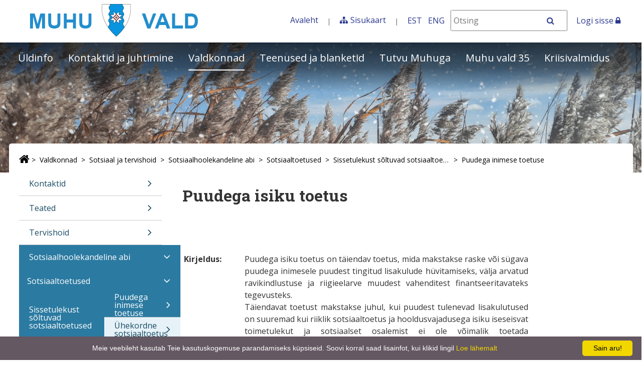

--- FILE ---
content_type: text/html;charset=UTF-8
request_url: https://www.muhu.ee/puudega-inimese-toetuse
body_size: 14469
content:
<!DOCTYPE html> <html class="ltr" dir="ltr" lang="et-EE"> <head> <title>Puudega inimese toetuse - Muhu vald</title> <meta http-equiv="X-UA-Compatible" content="IE=edge"> <meta name="viewport" content="width=device-width, initial-scale=1.0"> <script src="https://www.muhu.ee/kovtp-2019-theme/js/jquery-1.10.2.min.js"></script> <script type="text/javascript" src="https://www.muhu.ee/kovtp-2019-theme/js/myjs.js"></script> <link href='https://fonts.googleapis.com/css?family=Roboto+Slab:700,400,300|Open+Sans:400,300,600,700' rel='stylesheet' type='text/css'> <link rel="stylesheet" href="https://maxcdn.bootstrapcdn.com/font-awesome/4.5.0/css/font-awesome.min.css"> <link rel="icon" href="" /> <link rel="shortcut icon" href=""> <script type="text/javascript" id="cookieinfo" src="//www.kovtp.ee/documents/12642/2050312/cookieinfo.min.js/" data-bg="#645862" data-fg="#FFFFFF" data-link="#F1D600" data-linkmsg="Loe lähemalt" data-moreinfo="https://www.muhu.ee/kupsised" data-message="Meie veebileht kasutab Teie kasutuskogemuse parandamiseks küpsiseid. Soovi korral saad lisainfot, kui klikid lingil" data-cookie="CookieInfoScript" data-text-align="center" data-close-text="Sain aru!"></script> <meta content="text/html; charset=UTF-8" http-equiv="content-type" /> <link href="https&#x3a;&#x2f;&#x2f;www&#x2e;muhu&#x2e;ee&#x2f;puudega-inimese-toetuse" rel="canonical" /> <link href="&#x2f;html&#x2f;css&#x2f;main&#x2e;css&#x3f;browserId&#x3d;other&#x26;themeId&#x3d;kovtpuustheme2019_WAR_kovtp2019theme&#x26;minifierType&#x3d;css&#x26;languageId&#x3d;et_EE&#x26;b&#x3d;6102&#x26;t&#x3d;1376376222000" rel="stylesheet" type="text/css" /> <link href="https://www.muhu.ee/html/portlet/journal_content/css/main.css?browserId=other&amp;themeId=kovtpuustheme2019_WAR_kovtp2019theme&amp;minifierType=css&amp;languageId=et_EE&amp;b=6102&amp;t=1768777938000" rel="stylesheet" type="text/css" /> <script type="text/javascript">var Liferay={Browser:{acceptsGzip:function(){return true},getMajorVersion:function(){return 131},getRevision:function(){return"537.36"},getVersion:function(){return"131.0.0.0"},isAir:function(){return false},isChrome:function(){return true},isFirefox:function(){return false},isGecko:function(){return true},isIe:function(){return false},isIphone:function(){return false},isLinux:function(){return false},isMac:function(){return true},isMobile:function(){return false},isMozilla:function(){return false},isOpera:function(){return false},isRtf:function(){return true},isSafari:function(){return true},isSun:function(){return false},isWap:function(){return false},isWapXhtml:function(){return false},isWebKit:function(){return true},isWindows:function(){return false},isWml:function(){return false}},Data:{isCustomizationView:function(){return false},notices:[null]},ThemeDisplay:{getCDNDynamicResourcesHost:function(){return""},getCDNBaseURL:function(){return"https://www.muhu.ee"},getCDNHost:function(){return""},getCompanyId:function(){return"22617501"},getCompanyGroupId:function(){return"22617537"},getUserId:function(){return"22617504"},getDoAsUserIdEncoded:function(){return""},getPlid:function(){return"26830983"},getLayoutId:function(){return"369"},getLayoutURL:function(){return"https://www.muhu.ee/puudega-inimese-toetuse"},isPrivateLayout:function(){return"false"},getParentLayoutId:function(){return"356"},isVirtualLayout:function(){return false},getScopeGroupId:function(){return"22617526"},getScopeGroupIdOrLiveGroupId:function(){return"22617526"},getParentGroupId:function(){return"22617526"},isImpersonated:function(){return false},isSignedIn:function(){return false},getDefaultLanguageId:function(){return"et_EE"},getLanguageId:function(){return"et_EE"},isAddSessionIdToURL:function(){return false},isFreeformLayout:function(){return false},isStateExclusive:function(){return false},isStateMaximized:function(){return false},isStatePopUp:function(){return false},getPathContext:function(){return""},getPathImage:function(){return"/image"},getPathJavaScript:function(){return"/html/js"},getPathMain:function(){return"/c"},getPathThemeImages:function(){return"https://www.muhu.ee/kovtp-2019-theme/images"},getPathThemeRoot:function(){return"/kovtp-2019-theme"},getURLControlPanel:function(){return"/group/control_panel?doAsGroupId=22617526&refererPlid=26830983"},getURLHome:function(){return"https\x3a\x2f\x2fwww\x2emuhu\x2eee\x2fweb\x2fguest\x2fuldinfo"},getSessionId:function(){return""},getPortletSetupShowBordersDefault:function(){return false}},PropsValues:{NTLM_AUTH_ENABLED:false}};var themeDisplay=Liferay.ThemeDisplay;Liferay.AUI={getAvailableLangPath:function(){return"available_languages.jsp?browserId=other&themeId=kovtpuustheme2019_WAR_kovtp2019theme&colorSchemeId=04&minifierType=js&languageId=et_EE&b=6102&t=1768778045000"},getBaseURL:function(){return"https://www.muhu.ee/html/js/aui/"},getCombine:function(){return true},getComboPath:function(){return"/combo/?browserId=other&minifierType=&languageId=et_EE&b=6102&t=1768778045000&p=/html/js&"},getFilter:function(){return{replaceStr:function(c,b,a){return b+"m="+(c.split("/html/js")[1]||"")},searchExp:"(\\?|&)/([^&]+)"}},getJavaScriptRootPath:function(){return"/html/js"},getLangPath:function(){return"aui_lang.jsp?browserId=other&themeId=kovtpuustheme2019_WAR_kovtp2019theme&colorSchemeId=04&minifierType=js&languageId=et_EE&b=6102&t=1768778045000"},getRootPath:function(){return"/html/js/aui/"}};window.YUI_config={base:Liferay.AUI.getBaseURL(),comboBase:Liferay.AUI.getComboPath(),fetchCSS:true,filter:Liferay.AUI.getFilter(),root:Liferay.AUI.getRootPath(),useBrowserConsole:false};Liferay.authToken="6wGqJQRo";Liferay.currentURL="\x2fpuudega-inimese-toetuse";Liferay.currentURLEncoded="%2Fpuudega-inimese-toetuse";</script> <script src="/html/js/barebone.jsp?browserId=other&amp;themeId=kovtpuustheme2019_WAR_kovtp2019theme&amp;colorSchemeId=04&amp;minifierType=js&amp;minifierBundleId=javascript.barebone.files&amp;languageId=et_EE&amp;b=6102&amp;t=1768778045000" type="text/javascript"></script> <script type="text/javascript">Liferay.Portlet.list=["71_INSTANCE_4DMjVf0quo3x","56_INSTANCE_MrRYLU5fkeDM"];</script> <script type="text/javascript">var _gaq=_gaq||[];_gaq.push(["_setAccount","UA-245345001-1"]);_gaq.push(["_trackPageview"]);(function(){var b=document.createElement("script");b.async=true;b.src=("https:"==document.location.protocol?"https://ssl":"http://www")+".google-analytics.com/ga.js";b.type="text/javascript";var a=document.getElementsByTagName("script")[0];a.parentNode.insertBefore(b,a)})();</script> <link class="lfr-css-file" href="https&#x3a;&#x2f;&#x2f;www&#x2e;muhu&#x2e;ee&#x2f;kovtp-2019-theme&#x2f;css&#x2f;main&#x2e;css&#x3f;browserId&#x3d;other&#x26;themeId&#x3d;kovtpuustheme2019_WAR_kovtp2019theme&#x26;minifierType&#x3d;css&#x26;languageId&#x3d;et_EE&#x26;b&#x3d;6102&#x26;t&#x3d;1604998527000" rel="stylesheet" type="text/css" /> <style type="text/css">img[alt="Muhu vald"]{max-height:80px;width:auto;margin-top:0}#header-pic{background-position-y:center;background-size:cover}.meta-info{display:none}.kontaktitabel{border:0}.kontaktitabel th{background-color:#2b7aa1;color:white;padding:5px}.kontaktitabel tr:nth-child(odd){background-color:#EEE}.taglib-asset-links{display:none}.vv tr td{width:33%;display:flex;flex-direction:column;justify-content:space-between}.vv tr td img{width:278px!important}.vv tr{display:flex;flex-direction:row;justify-content:space-between;margin-top:20px}.news__short-container{margin-bottom:1em}.news__short-container .metadata-create-date{font-size:12px}.event-cards__container{overflow:hidden}.event-cards__card-description h3{word-wrap:normal!important}.muhu-ettevote-andmed tr{border-bottom:1px solid #ccc;line-height:2.5em}.muhu-ettevote-andmed tr:last-child{border-bottom:0}.muhu-ettevote .muhu-ettevote-pilt{max-width:500px;height:auto}.muhu-ettevote-andmed{width:100%}.muhu-ettevote-andmed tr td:first-child{width:150px;font-weight:700}.muhu-ettevote{padding:.1em 1em 1em 1em}.muhu-ettevote:nth-child(even){background-color:#f9f9f9}hr{height:2px!important;color:#a9b8d5!important;background-color:#a9b8d5!important}.navigation .separate-menu-group a{display:table}.navigation .dropdown-content__container li.show>a{display:table}.navigation .dropdown-content__container .has-submenu>a::after{display:inline-flex!important}</style> <style type="text/css"></style> <style type="text/css">body table.cke_dialog{position:fixed!important}</style> <!--[if lt IE 9]> <script type="text/javascript" src="https://www.muhu.ee/kovtp-2019-theme/js/html5shim.js"></script> <script type="text/javascript" src="https://www.muhu.ee/kovtp-2019-theme/js/respond.js"></script> <![endif]--> </head> <body class="blue-palette yui3-skin-sam controls-visible guest-site signed-out public-page site"> <div class="body-container" > <div id="wrapper" class="container wrapper-for-content" > <header id="banner" role="banner" class="dsktp"> <div id="heading" class="page-header" > <a href="#content" id="skip-to-content"><!--Põhisisu-->Põhisisu &raquo;</a> <div class="row" > <div class="top-bar-logo" > <h1 class="site-title"> <a class="logo custom-logo" href="https://www.muhu.ee/puudega-inimese-toetuse?p_auth=6wGqJQRo&amp;p_p_id=49&amp;p_p_lifecycle=1&amp;p_p_state=normal&amp;p_p_mode=view&amp;_49_struts_action=%2Fmy_sites%2Fview&amp;_49_groupId=22617526&amp;_49_privateLayout=false" title="Mine asutuse Muhu vald avalehele"> <img alt="Muhu vald" height="80" src="/image/company_logo?img_id=24547171&amp;t=1768910129161" width="400" /> </a> </h1> <div class="navbar-toggle-wrapper navbar-default" > <button type="button" class="navbar-toggle" data-toggle="collapse" data-target=".navbar-collapse-1"> <span class="sr-only">toggle-navigation</span> <span class="icon-bar"></span> <span class="icon-bar"></span> <span class="icon-bar"></span> </button> </div> </div> <div class="top-bar-search" > <div class="portlet-boundary portlet-boundary_topbarmenu_WAR_kovtptopbarmenuportlet_ portlet-static portlet-static-end portlet-borderless topbarmenu-portlet " id="p_p_id_topbarmenu_WAR_kovtptopbarmenuportlet_INSTANCE_E3l7_" > <span id="p_topbarmenu_WAR_kovtptopbarmenuportlet_INSTANCE_E3l7"></span> <div class="portlet-body"> <div class="portlet-borderless-container" style=""> <div class="portlet-body"> <div id="top-bar" class="inline"> <div id="top-bar-content"> <ul class="menu"> <li class="last"><a href="/et/uldinfo">Avaleht</a></li> <li class="last"><span class="fa fa-sitemap" aria-hidden="true"></span><a href="/sisukaart">Sisukaart</a></li> <li><a href="/" title="Eesti keeles" aria-label="Eesti keeles" >EST</a></li> <li><a href="/web/eng/eng/" title="In English" aria-label="In English">ENG</a></li> <li> <form class="search" action="/otsing?p_p_id=3&p_p_state=normal&p_p_mode=view&_3_struts_action=%2Fsearch%2Fsearch" method="post" id="top_bar_search_form" name="top_bar_search_form"> <span> <label class="srt-only" for="otsing">Otsing</label> <input id="otsing" name="_3_keywords" size="30"
								type="text" value="" class="input" placeholder="Otsi" /> </span> <span> <button class="regular-button" onclick="javascript:document.getElementById('top_bar_search_form').submit();"> <span class="fa fa-search" aria-hidden="true"></span> <span class="sr-only">Otsi</span> </button> </span> </form> </li> </ul> </div> <div class="clearer"></div> </div> </div> </div> </div> </div> <span> <a href="/logi-sisse?saveLastPath=0" id="sign-in" rel="nofollow">Logi sisse <span class="fa fa-lock"></span></a> </span> </div> </div> </div> <nav class="navigation"> <div class="menu-container fixed-nav-container" id="fixed-nav-container"> <div class="container" > <ul class="navbar top-level-menu"> <li class="has-submenu"> <a href="#" aria-haspopup="true" aria-expanded="false" > Üldinfo</a> <div class="dropdown-content"> <div class="dropdown-content__container"> <ul class="second-level-menu separate-menu-group"> <li class=""> <a href="https&#x3a;&#x2f;&#x2f;www&#x2e;muhu&#x2e;ee&#x2f;uudised-ja-teated" >Uudised ja teated</a> </li> <li class=""> <a href="https&#x3a;&#x2f;&#x2f;www&#x2e;muhu&#x2e;ee&#x2f;sumboolika" >Sümboolika</a> </li> <li class=""> <a href="https&#x3a;&#x2f;&#x2f;www&#x2e;muhu&#x2e;ee&#x2f;andmekaitse" >Andmekaitse</a> </li> <li class=""> <a href="https&#x3a;&#x2f;&#x2f;wd&#x2e;muhu&#x2e;ee&#x2f;&#x3f;page&#x3d;pub_list_dynobj&#x26;desktop&#x3d;1017&#x26;tid&#x3d;1050" >Dokumendiregister</a> </li> <li class=""> <a href="https&#x3a;&#x2f;&#x2f;www&#x2e;muhu&#x2e;ee&#x2f;ettevotlus" >Ettevõtlus</a> </li> <li class=""> <a href="https&#x3a;&#x2f;&#x2f;www&#x2e;muhu&#x2e;ee&#x2f;muhu-turg" >Muhu turg</a> </li> <li class="has-submenu"> <a href="#" aria-haspopup="true" aria-expanded="false" >Ajaleht &#034;Muhulane&#034; <span class="fa fa-angle-right fa-fw fa-lg" aria-hidden="true"></span></a> <ul class="third-level-menu"> <li class=""> <a href="https&#x3a;&#x2f;&#x2f;www&#x2e;muhu&#x2e;ee&#x2f;ajaleht-muhulane-1" >Ajaleht &#034;Muhulane&#034;</a> </li> <li class=""> <a href="https&#x3a;&#x2f;&#x2f;www&#x2e;muhu&#x2e;ee&#x2f;muhulase-arhiiv" >Muhulase arhiiv</a> </li> </ul> </li> <li class=""> <a href="https&#x3a;&#x2f;&#x2f;www&#x2e;muhu&#x2e;ee&#x2f;teavita-probleemist" >Teavita probleemist</a> </li> <li class=""> <a href="https&#x3a;&#x2f;&#x2f;www&#x2e;muhu&#x2e;ee&#x2f;valla-preemiad" >Valla preemiad</a> </li> <li class=""> <a href="https&#x3a;&#x2f;&#x2f;www&#x2e;muhu&#x2e;ee&#x2f;toetusmeetmed2" >Toetusmeetmed</a> </li> <li class=""> <a href="https&#x3a;&#x2f;&#x2f;www&#x2e;muhu&#x2e;ee&#x2f;uuringud-ja-statistika" >Uuringud ja statistika</a> </li> <li class=""> <a href="https&#x3a;&#x2f;&#x2f;www&#x2e;muhu&#x2e;ee&#x2f;sundmused" >Sündmused</a> </li> <li class=""> <a href="https&#x3a;&#x2f;&#x2f;www&#x2e;muhu&#x2e;ee&#x2f;vabad-tookohad1" >Vabad töökohad</a> </li> <li class=""> <a href="https&#x3a;&#x2f;&#x2f;www&#x2e;muhu&#x2e;ee&#x2f;pildigaleriid" >Pildigaleriid</a> </li> <li class=""> <a href="https&#x3a;&#x2f;&#x2f;www&#x2e;muhu&#x2e;ee&#x2f;aitame-ukrainat-" >Aitame Ukrainat!</a> </li> </ul> </div> </div> </li> <li class="has-submenu"> <a href="#" aria-haspopup="true" aria-expanded="false" > Kontaktid ja juhtimine</a> <div class="dropdown-content"> <div class="dropdown-content__container"> <ul class="second-level-menu separate-menu-group"> <li class=""> <a href="https&#x3a;&#x2f;&#x2f;www&#x2e;muhu&#x2e;ee&#x2f;kontaktid" >Kontaktid</a> </li> <li class=""> <a href="https&#x3a;&#x2f;&#x2f;www&#x2e;muhu&#x2e;ee&#x2f;uudised-ja-teated1" >Teated</a> </li> <li class="has-submenu"> <a href="#" aria-haspopup="true" aria-expanded="false" >Vallavalitsus <span class="fa fa-angle-right fa-fw fa-lg" aria-hidden="true"></span></a> <ul class="third-level-menu"> <li class=""> <a href="https&#x3a;&#x2f;&#x2f;www&#x2e;muhu&#x2e;ee&#x2f;vallavalitsus2" >Vallavalitsus</a> </li> <li class=""> <a href="https&#x3a;&#x2f;&#x2f;www&#x2e;muhu&#x2e;ee&#x2f;ametnikud&#x2f;tootajad" >Ametnikud/töötajad</a> </li> </ul> </li> <li class=""> <a href="https&#x3a;&#x2f;&#x2f;www&#x2e;muhu&#x2e;ee&#x2f;avatud-valitsemine" >Avatud valitsemine</a> </li> <li class="has-submenu"> <a href="#" aria-haspopup="true" aria-expanded="false" >Vallavolikogu <span class="fa fa-angle-right fa-fw fa-lg" aria-hidden="true"></span></a> <ul class="third-level-menu"> <li class=""> <a href="https&#x3a;&#x2f;&#x2f;www&#x2e;muhu&#x2e;ee&#x2f;vallavolikogu1" >Vallavolikogu</a> </li> <li class=""> <a href="https&#x3a;&#x2f;&#x2f;www&#x2e;muhu&#x2e;ee&#x2f;volikogu-komisjonid" >Volikogu komisjonid</a> </li> <li class=""> <a href="https&#x3a;&#x2f;&#x2f;www&#x2e;muhu&#x2e;ee&#x2f;mhd" >Majanduslike huvide deklaratsioonid (MHD)</a> </li> </ul> </li> <li class="has-submenu"> <a href="#" aria-haspopup="true" aria-expanded="false" >Valla hallatavad asutused <span class="fa fa-angle-right fa-fw fa-lg" aria-hidden="true"></span></a> <ul class="third-level-menu"> <li class=""> <a href="https&#x3a;&#x2f;&#x2f;www&#x2e;muhu&#x2e;ee&#x2f;muhu-pohikool1" >Muhu Põhikool</a> </li> <li class=""> <a href="https&#x3a;&#x2f;&#x2f;www&#x2e;muhu&#x2e;ee&#x2f;muhu-lasteaed1" >Muhu Lasteaed</a> </li> <li class=""> <a href="https&#x3a;&#x2f;&#x2f;www&#x2e;muhu&#x2e;ee&#x2f;muhu-noortekeskus1" >Muhu Noortekeskus</a> </li> <li class=""> <a href="https&#x3a;&#x2f;&#x2f;www&#x2e;muhu&#x2e;ee&#x2f;muhu-muuseum1" >Muhu Muuseum</a> </li> <li class=""> <a href="https&#x3a;&#x2f;&#x2f;www&#x2e;muhu&#x2e;ee&#x2f;muhu-valla-kommunaalamet" >Muhu Valla Kommunaalamet</a> </li> <li class=""> <a href="https&#x3a;&#x2f;&#x2f;www&#x2e;muhu&#x2e;ee&#x2f;hellamaa-kulakeskus1" >Hellamaa külakeskus</a> </li> <li class=""> <a href="https&#x3a;&#x2f;&#x2f;www&#x2e;muhu&#x2e;ee&#x2f;hellamaa-raamatukogu1" >Hellamaa Raamatukogu</a> </li> <li class=""> <a href="https&#x3a;&#x2f;&#x2f;www&#x2e;muhu&#x2e;ee&#x2f;liiva-raamatukogu1" >Liiva Raamatukogu</a> </li> </ul> </li> <li class="has-submenu"> <a href="#" aria-haspopup="true" aria-expanded="false" >Hanked <span class="fa fa-angle-right fa-fw fa-lg" aria-hidden="true"></span></a> <ul class="third-level-menu"> <li class=""> <a href="https&#x3a;&#x2f;&#x2f;www&#x2e;muhu&#x2e;ee&#x2f;valla-hanked" >Valla hanked</a> </li> <li class=""> <a href="https&#x3a;&#x2f;&#x2f;www&#x2e;muhu&#x2e;ee&#x2f;riigihanked" >Riigihanked</a> </li> </ul> </li> <li class=""> <a href="https&#x3a;&#x2f;&#x2f;www&#x2e;muhu&#x2e;ee&#x2f;arengukava" >Arengukava</a> </li> <li class=""> <a href="https&#x3a;&#x2f;&#x2f;www&#x2e;muhu&#x2e;ee&#x2f;eeskirjad-ja-korrad" >Õigusaktid</a> </li> <li class=""> <a href="https&#x3a;&#x2f;&#x2f;www&#x2e;muhu&#x2e;ee&#x2f;projektid1" >Projektid</a> </li> <li class=""> <a href="https&#x3a;&#x2f;&#x2f;www&#x2e;muhu&#x2e;ee&#x2f;valla-valimiskomisjon" >Valla valimiskomisjon</a> </li> <li class=""> <a href="https&#x3a;&#x2f;&#x2f;www&#x2e;muhu&#x2e;ee&#x2f;arendusalad" >Arendusalad</a> </li> <li class=""> <a href="https&#x3a;&#x2f;&#x2f;www&#x2e;muhu&#x2e;ee&#x2f;eelarved" >Eelarved</a> </li> <li class=""> <a href="https&#x3a;&#x2f;&#x2f;www&#x2e;muhu&#x2e;ee&#x2f;eelarve-taitmine" >Eelarve täitmine</a> </li> <li class=""> <a href="https&#x3a;&#x2f;&#x2f;www&#x2e;muhu&#x2e;ee&#x2f;eelarvestrateegiad1" >Eelarvestrateegiad</a> </li> <li class=""> <a href="https&#x3a;&#x2f;&#x2f;www&#x2e;muhu&#x2e;ee&#x2f;kaasav-eelarve" >Kaasav eelarve</a> </li> <li class=""> <a href="https&#x3a;&#x2f;&#x2f;www&#x2e;muhu&#x2e;ee&#x2f;majandusaasta-aruanded" >Majandusaasta aruanded</a> </li> </ul> </div> </div> </li> <li class="active has-submenu"> <a href="#" aria-haspopup="true" aria-expanded="false" > Valdkonnad</a> <div class="dropdown-content"> <div class="dropdown-content__container"> <ul class="second-level-menu separate-menu-group"> <li aria-selected="true" class="selected has-submenu"> <a href="#" aria-haspopup="true" aria-expanded="false" >Sotsiaal ja tervishoid <span class="fa fa-angle-right fa-fw fa-lg" aria-hidden="true"></span></a> <ul class="third-level-menu"> <li class=""> <a href="https&#x3a;&#x2f;&#x2f;www&#x2e;muhu&#x2e;ee&#x2f;kontaktid2" >Kontaktid</a> </li> <li class=""> <a href="https&#x3a;&#x2f;&#x2f;www&#x2e;muhu&#x2e;ee&#x2f;teated" >Teated</a> </li> <li class=""> <a href="https&#x3a;&#x2f;&#x2f;www&#x2e;muhu&#x2e;ee&#x2f;tervishoid" >Tervishoid</a> </li> <li aria-selected="true" class="selected has-submenu"> <a href="#" aria-haspopup="true" aria-expanded="false" >Sotsiaalhoolekandeline abi<span class="fa fa-angle-right fa-fw fa-lg" aria-hidden="true"></span></a> <ul class="fourth-level-menu"> <li aria-selected="true" class="selected has-submenu"> <a href="#" aria-haspopup="true" aria-expanded="false" >Sotsiaaltoetused<span class="fa fa-angle-right fa-fw fa-lg" aria-hidden="true"></span></a> <ul class="fifth-level-menu"> <li class=""> <a href="https&#x3a;&#x2f;&#x2f;www&#x2e;muhu&#x2e;ee&#x2f;sissetulekust-soltuvad-sotsiaaltoetused" >Sissetulekust sõltuvad sotsiaaltoetused</a> </li> <li class=""> <a href="https&#x3a;&#x2f;&#x2f;www&#x2e;muhu&#x2e;ee&#x2f;sissetulekust-mittesoltuvad-sotsiaaltoetused" >Sissetulekust mittesõltuvad sotsiaaltoetused</a> </li> </ul> </li> <li class="has-submenu"> <a href="#" aria-haspopup="true" aria-expanded="false" >Sotsiaalteenused<span class="fa fa-angle-right fa-fw fa-lg" aria-hidden="true"></span></a> <ul class="fifth-level-menu"> <li class=""> <a href="https&#x3a;&#x2f;&#x2f;www&#x2e;muhu&#x2e;ee&#x2f;koduteenus" >Koduteenus</a> </li> <li class=""> <a href="https&#x3a;&#x2f;&#x2f;www&#x2e;muhu&#x2e;ee&#x2f;hooldusteenus" >Hooldusteenus</a> </li> <li class=""> <a href="https&#x3a;&#x2f;&#x2f;www&#x2e;muhu&#x2e;ee&#x2f;tugiisikuteenus" >Tugiisikuteenus</a> </li> <li class=""> <a href="https&#x3a;&#x2f;&#x2f;www&#x2e;muhu&#x2e;ee&#x2f;taisealise-isikuhooldus" >Täisealise isiku hooldus</a> </li> <li class=""> <a href="https&#x3a;&#x2f;&#x2f;www&#x2e;muhu&#x2e;ee&#x2f;isikliku-abistaja-teenus1" >Isikliku abistaja teenus</a> </li> <li class=""> <a href="https&#x3a;&#x2f;&#x2f;www&#x2e;muhu&#x2e;ee&#x2f;lapsehoiuteenus" >Lapsehoiuteenus</a> </li> <li class=""> <a href="https&#x3a;&#x2f;&#x2f;www&#x2e;muhu&#x2e;ee&#x2f;varjupaigateenuse" >Varjupaigateenuse</a> </li> <li class=""> <a href="https&#x3a;&#x2f;&#x2f;www&#x2e;muhu&#x2e;ee&#x2f;turvakoduteenus" >Turvakoduteenus</a> </li> <li class=""> <a href="https&#x3a;&#x2f;&#x2f;www&#x2e;muhu&#x2e;ee&#x2f;sotsiaaltransporditeenus" >Sotsiaaltransporditeenus</a> </li> <li class=""> <a href="https&#x3a;&#x2f;&#x2f;www&#x2e;muhu&#x2e;ee&#x2f;eluruumi-tagamine" >Eluruumi tagamine</a> </li> <li class=""> <a href="https&#x3a;&#x2f;&#x2f;www&#x2e;muhu&#x2e;ee&#x2f;volanoustamisteenus" >Võlanõustamisteenus</a> </li> </ul> </li> </ul> </li> <li class=""> <a href="https&#x3a;&#x2f;&#x2f;www&#x2e;muhu&#x2e;ee&#x2f;ohvriabi" >Ohvriabi</a> </li> <li class=""> <a href="https&#x3a;&#x2f;&#x2f;www&#x2e;muhu&#x2e;ee&#x2f;perelepitus" >Perelepitus</a> </li> <li class=""> <a href="https&#x3a;&#x2f;&#x2f;www&#x2e;muhu&#x2e;ee&#x2f;lastekaitse" >Lastekaitse</a> </li> <li class=""> <a href="https&#x3a;&#x2f;&#x2f;www&#x2e;muhu&#x2e;ee&#x2f;valdkonna-oigusaktid" >Valdkonna õigusaktid</a> </li> <li class=""> <a href="https&#x3a;&#x2f;&#x2f;www&#x2e;muhu&#x2e;ee&#x2f;hoolekandeasutused" >Hoolekandeasutused</a> </li> <li class=""> <a href="https&#x3a;&#x2f;&#x2f;www&#x2e;muhu&#x2e;ee&#x2f;sotsiaal-teenused-ja-blanketid" >Teenused ja blanketid</a> </li> </ul> </li> <li class="has-submenu"> <a href="#" aria-haspopup="true" aria-expanded="false" >Haridus ja noorsootöö <span class="fa fa-angle-right fa-fw fa-lg" aria-hidden="true"></span></a> <ul class="third-level-menu"> <li class=""> <a href="https&#x3a;&#x2f;&#x2f;www&#x2e;muhu&#x2e;ee&#x2f;teated1" >Teated</a> </li> <li class=""> <a href="https&#x3a;&#x2f;&#x2f;www&#x2e;muhu&#x2e;ee&#x2f;muhu-lasteaed" >Muhu Lasteaed</a> </li> <li class="has-submenu"> <a href="#" aria-haspopup="true" aria-expanded="false" >Muhu Põhikool<span class="fa fa-angle-right fa-fw fa-lg" aria-hidden="true"></span></a> <ul class="fourth-level-menu"> <li class=""> <a href="https&#x3a;&#x2f;&#x2f;www&#x2e;muhu&#x2e;ee&#x2f;muhu-pohikooli-teenused" >Muhu Põhikooli teenused</a> </li> </ul> </li> <li class="has-submenu"> <a href="#" aria-haspopup="true" aria-expanded="false" >Muhu Noortekeskus<span class="fa fa-angle-right fa-fw fa-lg" aria-hidden="true"></span></a> <ul class="fourth-level-menu"> <li class=""> <a href="https&#x3a;&#x2f;&#x2f;www&#x2e;muhu&#x2e;ee&#x2f;muhu-noortekeskuse-teenused" >Muhu Noortekeskuse teenused</a> </li> </ul> </li> <li class="has-submenu"> <a href="#" aria-haspopup="true" aria-expanded="false" >Noortevolikogu<span class="fa fa-angle-right fa-fw fa-lg" aria-hidden="true"></span></a> <ul class="fourth-level-menu"> <li class=""> <a href="https&#x3a;&#x2f;&#x2f;www&#x2e;muhu&#x2e;ee&#x2f;muhu-valla-noortevolikogu-pohikiri" >Muhu valla noortevolikogu põhikiri</a> </li> </ul> </li> <li class=""> <a href="https&#x3a;&#x2f;&#x2f;www&#x2e;muhu&#x2e;ee&#x2f;huvitegevus" >Huvitegevus</a> </li> <li class=""> <a href="https&#x3a;&#x2f;&#x2f;www&#x2e;muhu&#x2e;ee&#x2f;opilastransport" >Õpilastransport</a> </li> <li class=""> <a href="https&#x3a;&#x2f;&#x2f;www&#x2e;muhu&#x2e;ee&#x2f;teenused-ja-blanketid" >Teenused ja blanketid</a> </li> <li class=""> <a href="https&#x3a;&#x2f;&#x2f;www&#x2e;muhu&#x2e;ee&#x2f;oigusaktid5" >Õigusaktid</a> </li> </ul> </li> <li class=""> <a href="https&#x3a;&#x2f;&#x2f;www&#x2e;muhu&#x2e;ee&#x2f;taiskasvanuharidus" >Täiskasvanuharidus</a> </li> <li class="has-submenu"> <a href="#" aria-haspopup="true" aria-expanded="false" >Külaelu <span class="fa fa-angle-right fa-fw fa-lg" aria-hidden="true"></span></a> <ul class="third-level-menu"> <li class=""> <a href="https&#x3a;&#x2f;&#x2f;www&#x2e;muhu&#x2e;ee&#x2f;kulaelu1" >Külaelu</a> </li> <li class=""> <a href="https&#x3a;&#x2f;&#x2f;www&#x2e;muhu&#x2e;ee&#x2f;kulavanemad" >Külavanemad</a> </li> <li class=""> <a href="https&#x3a;&#x2f;&#x2f;www&#x2e;muhu&#x2e;ee&#x2f;vabauhendused" >Vabaühendused</a> </li> <li class=""> <a href="https&#x3a;&#x2f;&#x2f;www&#x2e;muhu&#x2e;ee&#x2f;oigusaktid3" >Õigusaktid</a> </li> <li class=""> <a href="https&#x3a;&#x2f;&#x2f;www&#x2e;muhu&#x2e;ee&#x2f;teenused-ja-blanketid5" >Teenused ja blanketid</a> </li> </ul> </li> <li class="has-submenu"> <a href="#" aria-haspopup="true" aria-expanded="false" >Kultuur <span class="fa fa-angle-right fa-fw fa-lg" aria-hidden="true"></span></a> <ul class="third-level-menu"> <li class=""> <a href="https&#x3a;&#x2f;&#x2f;www&#x2e;muhu&#x2e;ee&#x2f;kontaktid6" >Kontaktid</a> </li> <li class=""> <a href="https&#x3a;&#x2f;&#x2f;www&#x2e;muhu&#x2e;ee&#x2f;teated5" >Teated</a> </li> <li class=""> <a href="https&#x3a;&#x2f;&#x2f;www&#x2e;muhu&#x2e;ee&#x2f;kultuurikollektiivid" >Kultuurikollektiivid</a> </li> <li class=""> <a href="https&#x3a;&#x2f;&#x2f;www&#x2e;muhu&#x2e;ee&#x2f;huvitegevused" >Huvitegevused</a> </li> <li class=""> <a href="https&#x3a;&#x2f;&#x2f;www&#x2e;muhu&#x2e;ee&#x2f;raamatukogud" >Raamatukogud</a> </li> <li class=""> <a href="https&#x3a;&#x2f;&#x2f;www&#x2e;muhu&#x2e;ee&#x2f;muhu-muuseum" >Muhu Muuseum</a> </li> <li class=""> <a href="https&#x3a;&#x2f;&#x2f;www&#x2e;muhu&#x2e;ee&#x2f;hellamaa-kulakeskus" >Hellamaa Külakeskus</a> </li> <li class=""> <a href="https&#x3a;&#x2f;&#x2f;www&#x2e;muhu&#x2e;ee&#x2f;kultuuriseltsid" >Kultuuriseltsid</a> </li> <li class=""> <a href="https&#x3a;&#x2f;&#x2f;www&#x2e;muhu&#x2e;ee&#x2f;kirikud&#x2f;kogudused" >Kirikud/kogudused</a> </li> <li class=""> <a href="https&#x3a;&#x2f;&#x2f;www&#x2e;muhu&#x2e;ee&#x2f;oigusaktid2" >Õigusaktid</a> </li> <li class=""> <a href="https&#x3a;&#x2f;&#x2f;www&#x2e;muhu&#x2e;ee&#x2f;teenused-ja-blanketid4" >Teenused ja blanketid</a> </li> </ul> </li> <li class="has-submenu"> <a href="#" aria-haspopup="true" aria-expanded="false" >Planeerimine ja ehitamine <span class="fa fa-angle-right fa-fw fa-lg" aria-hidden="true"></span></a> <ul class="third-level-menu"> <li class=""> <a href="https&#x3a;&#x2f;&#x2f;www&#x2e;muhu&#x2e;ee&#x2f;kontaktid3" >Kontaktid</a> </li> <li class=""> <a href="https&#x3a;&#x2f;&#x2f;www&#x2e;muhu&#x2e;ee&#x2f;teated2" >Teated</a> </li> <li class="has-submenu"> <a href="#" aria-haspopup="true" aria-expanded="false" >Üldplaneering<span class="fa fa-angle-right fa-fw fa-lg" aria-hidden="true"></span></a> <ul class="fourth-level-menu"> <li class=""> <a href="https&#x3a;&#x2f;&#x2f;www&#x2e;muhu&#x2e;ee&#x2f;uldplaneeringu-teemaplaneering" >Üldplaneeringu teemaplaneering</a> </li> </ul> </li> <li class="has-submenu"> <a href="#" aria-haspopup="true" aria-expanded="false" >Detailplaneeringud<span class="fa fa-angle-right fa-fw fa-lg" aria-hidden="true"></span></a> <ul class="fourth-level-menu"> <li class=""> <a href="https&#x3a;&#x2f;&#x2f;www&#x2e;muhu&#x2e;ee&#x2f;detailplaneeringute-algatamine" >Detailplaneeringute algatamine</a> </li> <li class=""> <a href="https&#x3a;&#x2f;&#x2f;www&#x2e;muhu&#x2e;ee&#x2f;menetluses-detailplaneeringud" >Menetluses detailplaneeringud</a> </li> <li class=""> <a href="https&#x3a;&#x2f;&#x2f;www&#x2e;muhu&#x2e;ee&#x2f;avalikud-valjapanekud" >Avalikud väljapanekud</a> </li> <li class=""> <a href="https&#x3a;&#x2f;&#x2f;www&#x2e;muhu&#x2e;ee&#x2f;kehtestatud-detailplaneeringud" >Kehtestatud detailplaneeringud</a> </li> </ul> </li> <li class=""> <a href="https&#x3a;&#x2f;&#x2f;www&#x2e;muhu&#x2e;ee&#x2f;ehitamine" >Ehitamine</a> </li> <li class=""> <a href="https&#x3a;&#x2f;&#x2f;www&#x2e;muhu&#x2e;ee&#x2f;kaeveload" >Kaeveload</a> </li> <li class=""> <a href="https&#x3a;&#x2f;&#x2f;www&#x2e;muhu&#x2e;ee&#x2f;veevarustus" >Veevarustus</a> </li> <li class=""> <a href="https&#x3a;&#x2f;&#x2f;www&#x2e;muhu&#x2e;ee&#x2f;kanalisatsioon" >Kanalisatsioon</a> </li> <li class=""> <a href="https&#x3a;&#x2f;&#x2f;www&#x2e;muhu&#x2e;ee&#x2f;olemasolevate-ehitiste-ehitisregistrisse-kandmine" >Olemasolevate ehitiste ehitisregistrisse kandmine</a> </li> <li class=""> <a href="https&#x3a;&#x2f;&#x2f;www&#x2e;muhu&#x2e;ee&#x2f;riigiloivud" >Riigilõivud</a> </li> <li class=""> <a href="https&#x3a;&#x2f;&#x2f;www&#x2e;muhu&#x2e;ee&#x2f;teenused-ja-blanketid1" >Teenused ja blanketid</a> </li> </ul> </li> <li class="has-submenu"> <a href="#" aria-haspopup="true" aria-expanded="false" >Maakorraldus <span class="fa fa-angle-right fa-fw fa-lg" aria-hidden="true"></span></a> <ul class="third-level-menu"> <li class=""> <a href="https&#x3a;&#x2f;&#x2f;www&#x2e;muhu&#x2e;ee&#x2f;kontaktid4" >Kontaktid</a> </li> <li class=""> <a href="https&#x3a;&#x2f;&#x2f;www&#x2e;muhu&#x2e;ee&#x2f;maakorralduse-toimingud" >Maakorralduse toimingud</a> </li> <li class=""> <a href="https&#x3a;&#x2f;&#x2f;www&#x2e;muhu&#x2e;ee&#x2f;maamaks" >Maamaks</a> </li> <li class=""> <a href="https&#x3a;&#x2f;&#x2f;www&#x2e;muhu&#x2e;ee&#x2f;teenused-ja-blanketid2" >Teenused ja blanketid</a> </li> </ul> </li> <li class="has-submenu"> <a href="#" aria-haspopup="true" aria-expanded="false" >Keskkond <span class="fa fa-angle-right fa-fw fa-lg" aria-hidden="true"></span></a> <ul class="third-level-menu"> <li class=""> <a href="https&#x3a;&#x2f;&#x2f;www&#x2e;muhu&#x2e;ee&#x2f;kontaktid5" >Kontaktid</a> </li> <li class=""> <a href="https&#x3a;&#x2f;&#x2f;www&#x2e;muhu&#x2e;ee&#x2f;teated4" >Teated</a> </li> <li class=""> <a href="https&#x3a;&#x2f;&#x2f;www&#x2e;muhu&#x2e;ee&#x2f;lemmikloomad" >Lemmikloomad</a> </li> <li class="has-submenu"> <a href="#" aria-haspopup="true" aria-expanded="false" >Jäätmemajandus<span class="fa fa-angle-right fa-fw fa-lg" aria-hidden="true"></span></a> <ul class="fourth-level-menu"> <li class=""> <a href="https&#x3a;&#x2f;&#x2f;www&#x2e;muhu&#x2e;ee&#x2f;korraldatud-jaatmevedu" >Korraldatud jäätmevedu</a> </li> </ul> </li> <li class=""> <a href="https&#x3a;&#x2f;&#x2f;www&#x2e;muhu&#x2e;ee&#x2f;metsandus" >Metsandus</a> </li> <li class=""> <a href="https&#x3a;&#x2f;&#x2f;www&#x2e;muhu&#x2e;ee&#x2f;hajaasustuse-programm" >Hajaasustuse programm</a> </li> <li class=""> <a href="https&#x3a;&#x2f;&#x2f;www&#x2e;muhu&#x2e;ee&#x2f;kaitstavad-alad" >Kaitstavad alad</a> </li> <li class=""> <a href="https&#x3a;&#x2f;&#x2f;www&#x2e;muhu&#x2e;ee&#x2f;oigusaktid" >Õigusaktid</a> </li> <li class=""> <a href="https&#x3a;&#x2f;&#x2f;www&#x2e;muhu&#x2e;ee&#x2f;keskkonna-teenused-ja-blanketid" >Keskkonna teenused ja blanketid</a> </li> </ul> </li> <li class="has-submenu"> <a href="#" aria-haspopup="true" aria-expanded="false" >Sport <span class="fa fa-angle-right fa-fw fa-lg" aria-hidden="true"></span></a> <ul class="third-level-menu"> <li class=""> <a href="https&#x3a;&#x2f;&#x2f;www&#x2e;muhu&#x2e;ee&#x2f;kontaktid7" >Kontaktid</a> </li> <li class=""> <a href="https&#x3a;&#x2f;&#x2f;www&#x2e;muhu&#x2e;ee&#x2f;teated6" >Teated</a> </li> <li class="has-submenu"> <a href="#" aria-haspopup="true" aria-expanded="false" >Spordihall<span class="fa fa-angle-right fa-fw fa-lg" aria-hidden="true"></span></a> <ul class="fourth-level-menu"> <li class=""> <a href="https&#x3a;&#x2f;&#x2f;www&#x2e;muhu&#x2e;ee&#x2f;spordihall1" >Spordihall</a> </li> <li class=""> <a href="https&#x3a;&#x2f;&#x2f;www&#x2e;muhu&#x2e;ee&#x2f;spordihalli-teenused" >Teenused</a> </li> </ul> </li> <li class=""> <a href="https&#x3a;&#x2f;&#x2f;www&#x2e;muhu&#x2e;ee&#x2f;spordirajatised" >Spordirajatised</a> </li> <li class=""> <a href="https&#x3a;&#x2f;&#x2f;www&#x2e;muhu&#x2e;ee&#x2f;spordiuritused" >Spordiüritused</a> </li> <li class=""> <a href="https&#x3a;&#x2f;&#x2f;www&#x2e;muhu&#x2e;ee&#x2f;toetusmeetmed" >Toetusmeetmed</a> </li> </ul> </li> <li class="has-submenu"> <a href="#" aria-haspopup="true" aria-expanded="false" >Kommunaalmajandus <span class="fa fa-angle-right fa-fw fa-lg" aria-hidden="true"></span></a> <ul class="third-level-menu"> <li class=""> <a href="https&#x3a;&#x2f;&#x2f;www&#x2e;muhu&#x2e;ee&#x2f;kontaktid8" >Kontaktid</a> </li> <li class=""> <a href="https&#x3a;&#x2f;&#x2f;www&#x2e;muhu&#x2e;ee&#x2f;teated3" >Teated</a> </li> <li class=""> <a href="https&#x3a;&#x2f;&#x2f;www&#x2e;muhu&#x2e;ee&#x2f;yhisveevark" >Ühisveevärk ja -kanalisatsioon</a> </li> <li class=""> <a href="https&#x3a;&#x2f;&#x2f;www&#x2e;muhu&#x2e;ee&#x2f;soojamajandus" >Soojamajandus</a> </li> <li class=""> <a href="https&#x3a;&#x2f;&#x2f;www&#x2e;muhu&#x2e;ee&#x2f;teehoole" >Teehoole</a> </li> <li class=""> <a href="https&#x3a;&#x2f;&#x2f;www&#x2e;muhu&#x2e;ee&#x2f;koguva-karjaar" >Koguva karjäär</a> </li> <li class=""> <a href="https&#x3a;&#x2f;&#x2f;www&#x2e;muhu&#x2e;ee&#x2f;kalmistud" >Kalmistud</a> </li> <li class=""> <a href="https&#x3a;&#x2f;&#x2f;www&#x2e;muhu&#x2e;ee&#x2f;oigusaktid1" >Õigusaktid</a> </li> <li class=""> <a href="https&#x3a;&#x2f;&#x2f;www&#x2e;muhu&#x2e;ee&#x2f;teenuste-hinnad" >Teenuste hinnad</a> </li> </ul> </li> <li class=""> <a href="https&#x3a;&#x2f;&#x2f;taastavkogukond&#x2e;muhu&#x2e;ee&#x2f;" target="_blank">Taastav õigus</a> </li> </ul> </div> </div> </li> <li class=""> <a href="https&#x3a;&#x2f;&#x2f;www&#x2e;muhu&#x2e;ee&#x2f;teenused-ja-blanketid6" > Teenused ja blanketid</a> </li> <li class="has-submenu"> <a href="#" aria-haspopup="true" aria-expanded="false" > Tutvu Muhuga</a> <div class="dropdown-content"> <div class="dropdown-content__container"> <ul class="second-level-menu separate-menu-group"> <li class=""> <a href="https&#x3a;&#x2f;&#x2f;www&#x2e;muhu&#x2e;ee&#x2f;ajalugu" >Ajalugu</a> </li> <li class=""> <a href="https&#x3a;&#x2f;&#x2f;www&#x2e;muhu&#x2e;ee&#x2f;loodus" >Loodus</a> </li> <li class=""> <a href="https&#x3a;&#x2f;&#x2f;www&#x2e;muhu&#x2e;ee&#x2f;kultuur1" >Kultuur</a> </li> <li class=""> <a href="https&#x3a;&#x2f;&#x2f;www&#x2e;muhu&#x2e;ee&#x2f;muhu-keel" >Muhu keel</a> </li> <li class=""> <a href="https&#x3a;&#x2f;&#x2f;www&#x2e;muhu&#x2e;ee&#x2f;ponevaid-fakte" >Põnevaid fakte</a> </li> <li class=""> <a href="https&#x3a;&#x2f;&#x2f;www&#x2e;muhu&#x2e;ee&#x2f;vaatamisvaarsused" >Vaatamisväärsused</a> </li> <li class=""> <a href="https&#x3a;&#x2f;&#x2f;www&#x2e;muhu&#x2e;ee&#x2f;aktiivne-puhkus" >Aktiivne puhkus</a> </li> <li class=""> <a href="https&#x3a;&#x2f;&#x2f;www&#x2e;muhu&#x2e;ee&#x2f;majutus-ja-toitlustus" >Majutus ja toitlustus</a> </li> <li class=""> <a href="https&#x3a;&#x2f;&#x2f;www&#x2e;muhu&#x2e;ee&#x2f;matkarajad" >Matkarajad</a> </li> <li class=""> <a href="https&#x3a;&#x2f;&#x2f;www&#x2e;muhu&#x2e;ee&#x2f;turismiinfo" >Turismiinfo</a> </li> <li class=""> <a href="https&#x3a;&#x2f;&#x2f;www&#x2e;muhu&#x2e;ee&#x2f;kaart" >Kaart</a> </li> </ul> </div> </div> </li> <li class="has-submenu"> <a href="#" aria-haspopup="true" aria-expanded="false" > Muhu vald 35</a> <div class="dropdown-content"> <div class="dropdown-content__container"> <ul class="second-level-menu separate-menu-group"> <li class=""> <a href="https&#x3a;&#x2f;&#x2f;www&#x2e;muhu&#x2e;ee&#x2f;vald35sundmused" >Juubeliaasta sündmused</a> </li> <li class="has-submenu"> <a href="#" aria-haspopup="true" aria-expanded="false" >Nädala küla <span class="fa fa-angle-right fa-fw fa-lg" aria-hidden="true"></span></a> <ul class="third-level-menu"> <li class=""> <a href="https&#x3a;&#x2f;&#x2f;www&#x2e;muhu&#x2e;ee&#x2f;aljava" >Aljava</a> </li> <li class=""> <a href="https&#x3a;&#x2f;&#x2f;www&#x2e;muhu&#x2e;ee&#x2f;hellamaa" >Hellamaa</a> </li> <li class=""> <a href="https&#x3a;&#x2f;&#x2f;www&#x2e;muhu&#x2e;ee&#x2f;igakula" >Igaküla</a> </li> <li class=""> <a href="https&#x3a;&#x2f;&#x2f;www&#x2e;muhu&#x2e;ee&#x2f;kallaste" >Kallaste</a> </li> <li class=""> <a href="https&#x3a;&#x2f;&#x2f;www&#x2e;muhu&#x2e;ee&#x2f;kantsi" >Kantsi</a> </li> <li class=""> <a href="https&#x3a;&#x2f;&#x2f;www&#x2e;muhu&#x2e;ee&#x2f;kapi" >Kapi</a> </li> <li class=""> <a href="https&#x3a;&#x2f;&#x2f;www&#x2e;muhu&#x2e;ee&#x2f;kesse" >Kesse</a> </li> <li class=""> <a href="https&#x3a;&#x2f;&#x2f;www&#x2e;muhu&#x2e;ee&#x2f;koguva" >Koguva</a> </li> <li class=""> <a href="https&#x3a;&#x2f;&#x2f;www&#x2e;muhu&#x2e;ee&#x2f;kuivastu" >Kuivastu</a> </li> <li class=""> <a href="https&#x3a;&#x2f;&#x2f;www&#x2e;muhu&#x2e;ee&#x2f;kulasema" >Külasema</a> </li> <li class=""> <a href="https&#x3a;&#x2f;&#x2f;www&#x2e;muhu&#x2e;ee&#x2f;lahekula" >Laheküla</a> </li> <li class=""> <a href="https&#x3a;&#x2f;&#x2f;www&#x2e;muhu&#x2e;ee&#x2f;lalli" >Lalli</a> </li> <li class=""> <a href="https&#x3a;&#x2f;&#x2f;www&#x2e;muhu&#x2e;ee&#x2f;leeskopa" >Leeskopa</a> </li> <li class=""> <a href="https&#x3a;&#x2f;&#x2f;www&#x2e;muhu&#x2e;ee&#x2f;lehtmetsa" >Lehtmetsa</a> </li> <li class=""> <a href="https&#x3a;&#x2f;&#x2f;www&#x2e;muhu&#x2e;ee&#x2f;lepiku" >Lepiku</a> </li> <li class=""> <a href="https&#x3a;&#x2f;&#x2f;www&#x2e;muhu&#x2e;ee&#x2f;levalopme" >Levalõpme</a> </li> <li class=""> <a href="https&#x3a;&#x2f;&#x2f;www&#x2e;muhu&#x2e;ee&#x2f;liiva" >Liiva</a> </li> <li class=""> <a href="https&#x3a;&#x2f;&#x2f;www&#x2e;muhu&#x2e;ee&#x2f;linnuse" >Linnuse</a> </li> <li class=""> <a href="https&#x3a;&#x2f;&#x2f;www&#x2e;muhu&#x2e;ee&#x2f;loetsa" >Lõetsa</a> </li> <li class=""> <a href="https&#x3a;&#x2f;&#x2f;www&#x2e;muhu&#x2e;ee&#x2f;moega" >Mõega</a> </li> <li class=""> <a href="https&#x3a;&#x2f;&#x2f;www&#x2e;muhu&#x2e;ee&#x2f;moisakula" >Mõisaküla</a> </li> <li class=""> <a href="https&#x3a;&#x2f;&#x2f;www&#x2e;muhu&#x2e;ee&#x2f;mala" >Mäla</a> </li> <li class=""> <a href="https&#x3a;&#x2f;&#x2f;www&#x2e;muhu&#x2e;ee&#x2f;nautse" >Nautse</a> </li> <li class=""> <a href="https&#x3a;&#x2f;&#x2f;www&#x2e;muhu&#x2e;ee&#x2f;nurme" >Nurme</a> </li> <li class=""> <a href="https&#x3a;&#x2f;&#x2f;www&#x2e;muhu&#x2e;ee&#x2f;nommkula" >Nõmmküla</a> </li> <li class=""> <a href="https&#x3a;&#x2f;&#x2f;www&#x2e;muhu&#x2e;ee&#x2f;oina" >Oina</a> </li> <li class=""> <a href="https&#x3a;&#x2f;&#x2f;www&#x2e;muhu&#x2e;ee&#x2f;paenase" >Paenase</a> </li> <li class=""> <a href="https&#x3a;&#x2f;&#x2f;www&#x2e;muhu&#x2e;ee&#x2f;pallasmaa" >Pallasmaa</a> </li> <li class=""> <a href="https&#x3a;&#x2f;&#x2f;www&#x2e;muhu&#x2e;ee&#x2f;piiri" >Piiri</a> </li> <li class=""> <a href="https&#x3a;&#x2f;&#x2f;www&#x2e;muhu&#x2e;ee&#x2f;poitse" >Põitse</a> </li> <li class=""> <a href="https&#x3a;&#x2f;&#x2f;www&#x2e;muhu&#x2e;ee&#x2f;padaste" >Pädaste</a> </li> <li class=""> <a href="https&#x3a;&#x2f;&#x2f;www&#x2e;muhu&#x2e;ee&#x2f;paelda" >Päelda</a> </li> <li class=""> <a href="https&#x3a;&#x2f;&#x2f;www&#x2e;muhu&#x2e;ee&#x2f;parase" >Pärase</a> </li> <li class=""> <a href="https&#x3a;&#x2f;&#x2f;www&#x2e;muhu&#x2e;ee&#x2f;raegma" >Raegma</a> </li> <li class=""> <a href="https&#x3a;&#x2f;&#x2f;www&#x2e;muhu&#x2e;ee&#x2f;rannakula" >Rannaküla</a> </li> <li class=""> <a href="https&#x3a;&#x2f;&#x2f;www&#x2e;muhu&#x2e;ee&#x2f;raugi" >Raugi</a> </li> <li class=""> <a href="https&#x3a;&#x2f;&#x2f;www&#x2e;muhu&#x2e;ee&#x2f;rebaski" >Rebaski</a> </li> <li class=""> <a href="https&#x3a;&#x2f;&#x2f;www&#x2e;muhu&#x2e;ee&#x2f;ridasi" >Ridasi</a> </li> <li class=""> <a href="https&#x3a;&#x2f;&#x2f;www&#x2e;muhu&#x2e;ee&#x2f;rinsi" >Rinsi</a> </li> <li class=""> <a href="https&#x3a;&#x2f;&#x2f;www&#x2e;muhu&#x2e;ee&#x2f;rootsivere" >Rootsivere</a> </li> <li class=""> <a href="https&#x3a;&#x2f;&#x2f;www&#x2e;muhu&#x2e;ee&#x2f;rassa" >Rässa</a> </li> <li class=""> <a href="https&#x3a;&#x2f;&#x2f;www&#x2e;muhu&#x2e;ee&#x2f;simiste" >Simiste</a> </li> <li class=""> <a href="https&#x3a;&#x2f;&#x2f;www&#x2e;muhu&#x2e;ee&#x2f;soonda" >Soonda</a> </li> <li class=""> <a href="https&#x3a;&#x2f;&#x2f;www&#x2e;muhu&#x2e;ee&#x2f;suuremoisa" >Suuremõisa</a> </li> <li class=""> <a href="https&#x3a;&#x2f;&#x2f;www&#x2e;muhu&#x2e;ee&#x2f;tamse" >Tamse</a> </li> <li class=""> <a href="https&#x3a;&#x2f;&#x2f;www&#x2e;muhu&#x2e;ee&#x2f;tupenurme" >Tupenurme</a> </li> <li class=""> <a href="https&#x3a;&#x2f;&#x2f;www&#x2e;muhu&#x2e;ee&#x2f;tusti" >Tusti</a> </li> <li class=""> <a href="https&#x3a;&#x2f;&#x2f;www&#x2e;muhu&#x2e;ee&#x2f;vahtraste" >Vahtraste</a> </li> <li class=""> <a href="https&#x3a;&#x2f;&#x2f;www&#x2e;muhu&#x2e;ee&#x2f;vanamoisa" >Vanamõisa</a> </li> <li class=""> <a href="https&#x3a;&#x2f;&#x2f;www&#x2e;muhu&#x2e;ee&#x2f;viira" >Viira</a> </li> <li class=""> <a href="https&#x3a;&#x2f;&#x2f;www&#x2e;muhu&#x2e;ee&#x2f;voikula" >Võiküla</a> </li> <li class=""> <a href="https&#x3a;&#x2f;&#x2f;www&#x2e;muhu&#x2e;ee&#x2f;volla" >Võlla</a> </li> </ul> </li> <li class=""> <a href="https&#x3a;&#x2f;&#x2f;www&#x2e;muhu&#x2e;ee&#x2f;maasikas" >Juubeliaasta logo</a> </li> <li class=""> <a href="https&#x3a;&#x2f;&#x2f;www&#x2e;muhu&#x2e;ee&#x2f;juubelitooted" >Juubelitooted</a> </li> </ul> </div> </div> </li> <li class="has-submenu"> <a href="#" aria-haspopup="true" aria-expanded="false" > Kriisivalmidus</a> <div class="dropdown-content"> <div class="dropdown-content__container"> <ul class="second-level-menu separate-menu-group"> <li class=""> <a href="https&#x3a;&#x2f;&#x2f;www&#x2e;muhu&#x2e;ee&#x2f;kriisikontaktid" >Kriisikontaktid</a> </li> <li class=""> <a href="https&#x3a;&#x2f;&#x2f;www&#x2e;muhu&#x2e;ee&#x2f;elutahtsad-teenused" >Elutähtsad teenused</a> </li> <li class=""> <a href="https&#x3a;&#x2f;&#x2f;www&#x2e;muhu&#x2e;ee&#x2f;ohvriabi1" >Ohvriabi</a> </li> <li class=""> <a href="https&#x3a;&#x2f;&#x2f;www&#x2e;muhu&#x2e;ee&#x2f;kerksuskeskused-ja-varjumiskohad" >Kerksuskeskused ja varjumiskohad</a> </li> <li class=""> <a href="https&#x3a;&#x2f;&#x2f;www&#x2e;muhu&#x2e;ee&#x2f;valmistumine-kriisideks" >Valmistumine kriisideks</a> </li> </ul> </div> </div> </li> </ul> </div> </div> </nav> <div class="bg-img" id="bg-img"> <div class="portlet-boundary portlet-boundary_headerpic_WAR_kovtpheaderpicportlet_ portlet-static portlet-static-end portlet-borderless header-picture " id="p_p_id_headerpic_WAR_kovtpheaderpicportlet_INSTANCE_E3j9_" > <span id="p_headerpic_WAR_kovtpheaderpicportlet_INSTANCE_E3j9"></span> <div class="portlet-body"> <div class="portlet-borderless-container" style=""> <div class="portlet-body"> <div class="banner-pic"><div id="header-pic" class="header-pic-wide" style="background-image: url(/image/image_gallery?img_id=44009401)" /></div></div></div> </div> </div> </div> </div> </header> <div class="mobile mobile-view" > <div class="fixed-nav-container" id="fixed-nav-container_mob"> <div class="nav_header"> <div class="mobile-btn__open-navigation"> <button type="button" name="button" class="" title="Menüü"><span class="fa fa-bars fa-3x " aria-hidden="true" >&nbsp</span><!--<span>Menüü</span>--></button> </div> <div class="mobile-head__logo"> <h1 class="site-title"> <a class="logo custom-logo" href="https://www.muhu.ee/puudega-inimese-toetuse?p_auth=6wGqJQRo&amp;p_p_id=49&amp;p_p_lifecycle=1&amp;p_p_state=normal&amp;p_p_mode=view&amp;_49_struts_action=%2Fmy_sites%2Fview&amp;_49_groupId=22617526&amp;_49_privateLayout=false" title="Mine asutuse Muhu vald avalehele"> <img alt="Muhu vald" height="80" src="/image/company_logo?img_id=24547171&amp;t=1768910129161" width="400" /> </a> </h1> </div> </div> <div class="mobile-nav"> <nav hidden> <div class="mobile-btn__close-navigation"> <button type="button" name="button" class="" title="Kinni"><span class="close-btn" tabindex="0" ></span><!--<span>Kinni</span>--></button> </div> <div class="portlet-boundary portlet-boundary_topbarmenu_WAR_kovtptopbarmenuportlet_ portlet-static portlet-static-end portlet-borderless topbarmenu-portlet " id="p_p_id_topbarmenu_WAR_kovtptopbarmenuportlet_INSTANCE_E3l8_" > <span id="p_topbarmenu_WAR_kovtptopbarmenuportlet_INSTANCE_E3l8"></span> <div class="portlet-body"> <div class="portlet-borderless-container" style=""> <div class="portlet-body"> <div class="mobile-access"> <div class="mobile-access__btns"> <button class="mobile-access__btn-lang"><span class="mobile-access__btn-lang-label">EST</span></button> <button class="mobile-access__btn-links"><span class="fa fa-link" aria-hidden="true" ></span><span class="mobile-access__btn-label">Lingid</span></button> <button class="mobile-access__btn-search"><span class="fa fa-search fa-3x" aria-hidden="true" ></span><span class="mobile-access__btn-label"> Otsing</span></button> </div> <div class="mobile-access_container"> <div class="mobile-access__lang"> <div class="mobile-access-lang-select"> <a href="/" title="Eesti keeles" aria-label="Eesti keeles" >EST</a> <a href="/web/eng/eng/" title="In English" aria-label="In English">ENG</a> </div> </div> <div class="mobile-access__links"> <ul> <li class="last"><a href="/et/uldinfo">Avaleht</a></li> <li class="last"><span class="fa fa-sitemap" aria-hidden="true"></span><a href="/sisukaart">Sisukaart</a></li> </ul> </div> <!-- <div class="mobile-access-access"> <button> <span class="fa-stack fa-lg"> <span class="fa fa-circle fa-stack-2x"></span> <span class="fa fa-male fa-stack-1x fa-inverse"></span> </span> </button> </div > <div class="mobile-access__login"> </div> --> <div class="mobile-search_container"> <div class="mobile-access__search"> <form class="search" action="/otsing?p_p_id=3&p_p_state=normal&p_p_mode=view&_3_struts_action=%2Fsearch%2Fsearch" method="post" id="top_bar_search_form_mobile" name="top_bar_search_form"> <label class="srt-only" for="otsing-mobile">Otsing</label> <input
						type="search" id="otsing-mobile" name="_3_groupId" placeholder="Otsi" /> <button class="regular-button" onclick="javascript:document.getElementById('top_bar_search_form_mobile').submit();"> <span class="fa fa-search"></span> <span class="srt-only">Otsi</span> </button> </form> </div> </div> </div> </div> </div> </div> </div> </div> <ul class="mobile-nav__level-1"> <li class="has-submenu"> <a href="#" aria-haspopup="true" aria-expanded="false">Üldinfo<span class="fa fa-angle-right fa-fw fa-lg" aria-hidden="true"></span></a> <ul class="mobile-nav__level-2"> <li> <a href="https&#x3a;&#x2f;&#x2f;www&#x2e;muhu&#x2e;ee&#x2f;uudised-ja-teated">Uudised ja teated</a> </li> <li> <a href="https&#x3a;&#x2f;&#x2f;www&#x2e;muhu&#x2e;ee&#x2f;sumboolika">Sümboolika</a> </li> <li> <a href="https&#x3a;&#x2f;&#x2f;www&#x2e;muhu&#x2e;ee&#x2f;andmekaitse">Andmekaitse</a> </li> <li> <a href="https&#x3a;&#x2f;&#x2f;wd&#x2e;muhu&#x2e;ee&#x2f;&#x3f;page&#x3d;pub_list_dynobj&#x26;desktop&#x3d;1017&#x26;tid&#x3d;1050">Dokumendiregister</a> </li> <li> <a href="https&#x3a;&#x2f;&#x2f;www&#x2e;muhu&#x2e;ee&#x2f;ettevotlus">Ettevõtlus</a> </li> <li> <a href="https&#x3a;&#x2f;&#x2f;www&#x2e;muhu&#x2e;ee&#x2f;muhu-turg">Muhu turg</a> </li> <li class="has-submenu"> <a href="#" aria-haspopup="true" aria-expanded="false">Ajaleht &#034;Muhulane&#034;<span class="fa fa-angle-right fa-fw fa-lg" aria-hidden="true"></span></a> <ul class="mobile-nav__level-3"> <li> <a href="https&#x3a;&#x2f;&#x2f;www&#x2e;muhu&#x2e;ee&#x2f;ajaleht-muhulane-1">Ajaleht &#034;Muhulane&#034;</a> </li> <li> <a href="https&#x3a;&#x2f;&#x2f;www&#x2e;muhu&#x2e;ee&#x2f;muhulase-arhiiv">Muhulase arhiiv</a> </li> </ul> </li> <li> <a href="https&#x3a;&#x2f;&#x2f;www&#x2e;muhu&#x2e;ee&#x2f;teavita-probleemist">Teavita probleemist</a> </li> <li> <a href="https&#x3a;&#x2f;&#x2f;www&#x2e;muhu&#x2e;ee&#x2f;valla-preemiad">Valla preemiad</a> </li> <li> <a href="https&#x3a;&#x2f;&#x2f;www&#x2e;muhu&#x2e;ee&#x2f;toetusmeetmed2">Toetusmeetmed</a> </li> <li> <a href="https&#x3a;&#x2f;&#x2f;www&#x2e;muhu&#x2e;ee&#x2f;uuringud-ja-statistika">Uuringud ja statistika</a> </li> <li> <a href="https&#x3a;&#x2f;&#x2f;www&#x2e;muhu&#x2e;ee&#x2f;sundmused">Sündmused</a> </li> <li> <a href="https&#x3a;&#x2f;&#x2f;www&#x2e;muhu&#x2e;ee&#x2f;vabad-tookohad1">Vabad töökohad</a> </li> <li> <a href="https&#x3a;&#x2f;&#x2f;www&#x2e;muhu&#x2e;ee&#x2f;pildigaleriid">Pildigaleriid</a> </li> <li> <a href="https&#x3a;&#x2f;&#x2f;www&#x2e;muhu&#x2e;ee&#x2f;aitame-ukrainat-">Aitame Ukrainat!</a> </li> </ul> </li> <li class="has-submenu"> <a href="#" aria-haspopup="true" aria-expanded="false">Kontaktid ja juhtimine<span class="fa fa-angle-right fa-fw fa-lg" aria-hidden="true"></span></a> <ul class="mobile-nav__level-2"> <li> <a href="https&#x3a;&#x2f;&#x2f;www&#x2e;muhu&#x2e;ee&#x2f;kontaktid">Kontaktid</a> </li> <li> <a href="https&#x3a;&#x2f;&#x2f;www&#x2e;muhu&#x2e;ee&#x2f;uudised-ja-teated1">Teated</a> </li> <li class="has-submenu"> <a href="#" aria-haspopup="true" aria-expanded="false">Vallavalitsus<span class="fa fa-angle-right fa-fw fa-lg" aria-hidden="true"></span></a> <ul class="mobile-nav__level-3"> <li> <a href="https&#x3a;&#x2f;&#x2f;www&#x2e;muhu&#x2e;ee&#x2f;vallavalitsus2">Vallavalitsus</a> </li> <li> <a href="https&#x3a;&#x2f;&#x2f;www&#x2e;muhu&#x2e;ee&#x2f;ametnikud&#x2f;tootajad">Ametnikud/töötajad</a> </li> </ul> </li> <li> <a href="https&#x3a;&#x2f;&#x2f;www&#x2e;muhu&#x2e;ee&#x2f;avatud-valitsemine">Avatud valitsemine</a> </li> <li class="has-submenu"> <a href="#" aria-haspopup="true" aria-expanded="false">Vallavolikogu<span class="fa fa-angle-right fa-fw fa-lg" aria-hidden="true"></span></a> <ul class="mobile-nav__level-3"> <li> <a href="https&#x3a;&#x2f;&#x2f;www&#x2e;muhu&#x2e;ee&#x2f;vallavolikogu1">Vallavolikogu</a> </li> <li> <a href="https&#x3a;&#x2f;&#x2f;www&#x2e;muhu&#x2e;ee&#x2f;volikogu-komisjonid">Volikogu komisjonid</a> </li> <li> <a href="https&#x3a;&#x2f;&#x2f;www&#x2e;muhu&#x2e;ee&#x2f;mhd">Majanduslike huvide deklaratsioonid (MHD)</a> </li> </ul> </li> <li class="has-submenu"> <a href="#" aria-haspopup="true" aria-expanded="false">Valla hallatavad asutused<span class="fa fa-angle-right fa-fw fa-lg" aria-hidden="true"></span></a> <ul class="mobile-nav__level-3"> <li> <a href="https&#x3a;&#x2f;&#x2f;www&#x2e;muhu&#x2e;ee&#x2f;muhu-pohikool1">Muhu Põhikool</a> </li> <li> <a href="https&#x3a;&#x2f;&#x2f;www&#x2e;muhu&#x2e;ee&#x2f;muhu-lasteaed1">Muhu Lasteaed</a> </li> <li> <a href="https&#x3a;&#x2f;&#x2f;www&#x2e;muhu&#x2e;ee&#x2f;muhu-noortekeskus1">Muhu Noortekeskus</a> </li> <li> <a href="https&#x3a;&#x2f;&#x2f;www&#x2e;muhu&#x2e;ee&#x2f;muhu-muuseum1">Muhu Muuseum</a> </li> <li> <a href="https&#x3a;&#x2f;&#x2f;www&#x2e;muhu&#x2e;ee&#x2f;muhu-valla-kommunaalamet">Muhu Valla Kommunaalamet</a> </li> <li> <a href="https&#x3a;&#x2f;&#x2f;www&#x2e;muhu&#x2e;ee&#x2f;hellamaa-kulakeskus1">Hellamaa külakeskus</a> </li> <li> <a href="https&#x3a;&#x2f;&#x2f;www&#x2e;muhu&#x2e;ee&#x2f;hellamaa-raamatukogu1">Hellamaa Raamatukogu</a> </li> <li> <a href="https&#x3a;&#x2f;&#x2f;www&#x2e;muhu&#x2e;ee&#x2f;liiva-raamatukogu1">Liiva Raamatukogu</a> </li> </ul> </li> <li class="has-submenu"> <a href="#" aria-haspopup="true" aria-expanded="false">Hanked<span class="fa fa-angle-right fa-fw fa-lg" aria-hidden="true"></span></a> <ul class="mobile-nav__level-3"> <li> <a href="https&#x3a;&#x2f;&#x2f;www&#x2e;muhu&#x2e;ee&#x2f;valla-hanked">Valla hanked</a> </li> <li> <a href="https&#x3a;&#x2f;&#x2f;www&#x2e;muhu&#x2e;ee&#x2f;riigihanked">Riigihanked</a> </li> </ul> </li> <li> <a href="https&#x3a;&#x2f;&#x2f;www&#x2e;muhu&#x2e;ee&#x2f;arengukava">Arengukava</a> </li> <li> <a href="https&#x3a;&#x2f;&#x2f;www&#x2e;muhu&#x2e;ee&#x2f;eeskirjad-ja-korrad">Õigusaktid</a> </li> <li> <a href="https&#x3a;&#x2f;&#x2f;www&#x2e;muhu&#x2e;ee&#x2f;projektid1">Projektid</a> </li> <li> <a href="https&#x3a;&#x2f;&#x2f;www&#x2e;muhu&#x2e;ee&#x2f;valla-valimiskomisjon">Valla valimiskomisjon</a> </li> <li> <a href="https&#x3a;&#x2f;&#x2f;www&#x2e;muhu&#x2e;ee&#x2f;arendusalad">Arendusalad</a> </li> <li> <a href="https&#x3a;&#x2f;&#x2f;www&#x2e;muhu&#x2e;ee&#x2f;eelarved">Eelarved</a> </li> <li> <a href="https&#x3a;&#x2f;&#x2f;www&#x2e;muhu&#x2e;ee&#x2f;eelarve-taitmine">Eelarve täitmine</a> </li> <li> <a href="https&#x3a;&#x2f;&#x2f;www&#x2e;muhu&#x2e;ee&#x2f;eelarvestrateegiad1">Eelarvestrateegiad</a> </li> <li> <a href="https&#x3a;&#x2f;&#x2f;www&#x2e;muhu&#x2e;ee&#x2f;kaasav-eelarve">Kaasav eelarve</a> </li> <li> <a href="https&#x3a;&#x2f;&#x2f;www&#x2e;muhu&#x2e;ee&#x2f;majandusaasta-aruanded">Majandusaasta aruanded</a> </li> </ul> </li> <li class="has-submenu currently-active"> <a href="#" aria-haspopup="true" aria-expanded="false">Valdkonnad<span class="fa fa-angle-right fa-fw fa-lg" aria-hidden="true"></span></a> <ul class="mobile-nav__level-2"> <li class="has-submenu currently-active"> <a href="#" aria-haspopup="true" aria-expanded="false">Sotsiaal ja tervishoid<span class="fa fa-angle-right fa-fw fa-lg" aria-hidden="true"></span></a> <ul class="mobile-nav__level-3"> <li> <a href="https&#x3a;&#x2f;&#x2f;www&#x2e;muhu&#x2e;ee&#x2f;kontaktid2">Kontaktid</a> </li> <li> <a href="https&#x3a;&#x2f;&#x2f;www&#x2e;muhu&#x2e;ee&#x2f;teated">Teated</a> </li> <li> <a href="https&#x3a;&#x2f;&#x2f;www&#x2e;muhu&#x2e;ee&#x2f;tervishoid">Tervishoid</a> </li> <li class="has-submenu currently-active"> <a href="#" aria-haspopup="true" aria-expanded="false">Sotsiaalhoolekandeline abi<span class="fa fa-angle-right fa-fw fa-lg" aria-hidden="true"></span></a> <ul class="mobile-nav__level-4"> <li class="has-submenu currently-active"> <a href="#" aria-haspopup="true" aria-expanded="false">Sotsiaaltoetused<span class="fa fa-angle-right fa-fw fa-lg" aria-hidden="true"></span></a> <ul class="mobile-nav__level-5"> <li> <a href="https&#x3a;&#x2f;&#x2f;www&#x2e;muhu&#x2e;ee&#x2f;sissetulekust-soltuvad-sotsiaaltoetused">Sissetulekust sõltuvad sotsiaaltoetused</a> <li> <a href="https&#x3a;&#x2f;&#x2f;www&#x2e;muhu&#x2e;ee&#x2f;sissetulekust-mittesoltuvad-sotsiaaltoetused">Sissetulekust mittesõltuvad sotsiaaltoetused</a> </li> </ul> </li> <li class="has-submenu"> <a href="#" aria-haspopup="true" aria-expanded="false">Sotsiaalteenused<span class="fa fa-angle-right fa-fw fa-lg" aria-hidden="true"></span></a> <ul class="mobile-nav__level-5"> <li> <a href="https&#x3a;&#x2f;&#x2f;www&#x2e;muhu&#x2e;ee&#x2f;koduteenus">Koduteenus</a> <li> <a href="https&#x3a;&#x2f;&#x2f;www&#x2e;muhu&#x2e;ee&#x2f;hooldusteenus">Hooldusteenus</a> <li> <a href="https&#x3a;&#x2f;&#x2f;www&#x2e;muhu&#x2e;ee&#x2f;tugiisikuteenus">Tugiisikuteenus</a> <li> <a href="https&#x3a;&#x2f;&#x2f;www&#x2e;muhu&#x2e;ee&#x2f;taisealise-isikuhooldus">Täisealise isiku hooldus</a> <li> <a href="https&#x3a;&#x2f;&#x2f;www&#x2e;muhu&#x2e;ee&#x2f;isikliku-abistaja-teenus1">Isikliku abistaja teenus</a> <li> <a href="https&#x3a;&#x2f;&#x2f;www&#x2e;muhu&#x2e;ee&#x2f;lapsehoiuteenus">Lapsehoiuteenus</a> <li> <a href="https&#x3a;&#x2f;&#x2f;www&#x2e;muhu&#x2e;ee&#x2f;varjupaigateenuse">Varjupaigateenuse</a> <li> <a href="https&#x3a;&#x2f;&#x2f;www&#x2e;muhu&#x2e;ee&#x2f;turvakoduteenus">Turvakoduteenus</a> <li> <a href="https&#x3a;&#x2f;&#x2f;www&#x2e;muhu&#x2e;ee&#x2f;sotsiaaltransporditeenus">Sotsiaaltransporditeenus</a> <li> <a href="https&#x3a;&#x2f;&#x2f;www&#x2e;muhu&#x2e;ee&#x2f;eluruumi-tagamine">Eluruumi tagamine</a> <li> <a href="https&#x3a;&#x2f;&#x2f;www&#x2e;muhu&#x2e;ee&#x2f;volanoustamisteenus">Võlanõustamisteenus</a> </li> </ul> </li> </ul> </li> <li> <a href="https&#x3a;&#x2f;&#x2f;www&#x2e;muhu&#x2e;ee&#x2f;ohvriabi">Ohvriabi</a> </li> <li> <a href="https&#x3a;&#x2f;&#x2f;www&#x2e;muhu&#x2e;ee&#x2f;perelepitus">Perelepitus</a> </li> <li> <a href="https&#x3a;&#x2f;&#x2f;www&#x2e;muhu&#x2e;ee&#x2f;lastekaitse">Lastekaitse</a> </li> <li> <a href="https&#x3a;&#x2f;&#x2f;www&#x2e;muhu&#x2e;ee&#x2f;valdkonna-oigusaktid">Valdkonna õigusaktid</a> </li> <li> <a href="https&#x3a;&#x2f;&#x2f;www&#x2e;muhu&#x2e;ee&#x2f;hoolekandeasutused">Hoolekandeasutused</a> </li> <li> <a href="https&#x3a;&#x2f;&#x2f;www&#x2e;muhu&#x2e;ee&#x2f;sotsiaal-teenused-ja-blanketid">Teenused ja blanketid</a> </li> </ul> </li> <li class="has-submenu"> <a href="#" aria-haspopup="true" aria-expanded="false">Haridus ja noorsootöö<span class="fa fa-angle-right fa-fw fa-lg" aria-hidden="true"></span></a> <ul class="mobile-nav__level-3"> <li> <a href="https&#x3a;&#x2f;&#x2f;www&#x2e;muhu&#x2e;ee&#x2f;teated1">Teated</a> </li> <li> <a href="https&#x3a;&#x2f;&#x2f;www&#x2e;muhu&#x2e;ee&#x2f;muhu-lasteaed">Muhu Lasteaed</a> </li> <li class="has-submenu"> <a href="#" aria-haspopup="true" aria-expanded="false">Muhu Põhikool<span class="fa fa-angle-right fa-fw fa-lg" aria-hidden="true"></span></a> <ul class="mobile-nav__level-4"> <li> <a href="https&#x3a;&#x2f;&#x2f;www&#x2e;muhu&#x2e;ee&#x2f;muhu-pohikooli-teenused">Muhu Põhikooli teenused</a> </li> </ul> </li> <li class="has-submenu"> <a href="#" aria-haspopup="true" aria-expanded="false">Muhu Noortekeskus<span class="fa fa-angle-right fa-fw fa-lg" aria-hidden="true"></span></a> <ul class="mobile-nav__level-4"> <li> <a href="https&#x3a;&#x2f;&#x2f;www&#x2e;muhu&#x2e;ee&#x2f;muhu-noortekeskuse-teenused">Muhu Noortekeskuse teenused</a> </li> </ul> </li> <li class="has-submenu"> <a href="#" aria-haspopup="true" aria-expanded="false">Noortevolikogu<span class="fa fa-angle-right fa-fw fa-lg" aria-hidden="true"></span></a> <ul class="mobile-nav__level-4"> <li> <a href="https&#x3a;&#x2f;&#x2f;www&#x2e;muhu&#x2e;ee&#x2f;muhu-valla-noortevolikogu-pohikiri">Muhu valla noortevolikogu põhikiri</a> </li> </ul> </li> <li> <a href="https&#x3a;&#x2f;&#x2f;www&#x2e;muhu&#x2e;ee&#x2f;huvitegevus">Huvitegevus</a> </li> <li> <a href="https&#x3a;&#x2f;&#x2f;www&#x2e;muhu&#x2e;ee&#x2f;opilastransport">Õpilastransport</a> </li> <li> <a href="https&#x3a;&#x2f;&#x2f;www&#x2e;muhu&#x2e;ee&#x2f;teenused-ja-blanketid">Teenused ja blanketid</a> </li> <li> <a href="https&#x3a;&#x2f;&#x2f;www&#x2e;muhu&#x2e;ee&#x2f;oigusaktid5">Õigusaktid</a> </li> </ul> </li> <li> <a href="https&#x3a;&#x2f;&#x2f;www&#x2e;muhu&#x2e;ee&#x2f;taiskasvanuharidus">Täiskasvanuharidus</a> </li> <li class="has-submenu"> <a href="#" aria-haspopup="true" aria-expanded="false">Külaelu<span class="fa fa-angle-right fa-fw fa-lg" aria-hidden="true"></span></a> <ul class="mobile-nav__level-3"> <li> <a href="https&#x3a;&#x2f;&#x2f;www&#x2e;muhu&#x2e;ee&#x2f;kulaelu1">Külaelu</a> </li> <li> <a href="https&#x3a;&#x2f;&#x2f;www&#x2e;muhu&#x2e;ee&#x2f;kulavanemad">Külavanemad</a> </li> <li> <a href="https&#x3a;&#x2f;&#x2f;www&#x2e;muhu&#x2e;ee&#x2f;vabauhendused">Vabaühendused</a> </li> <li> <a href="https&#x3a;&#x2f;&#x2f;www&#x2e;muhu&#x2e;ee&#x2f;oigusaktid3">Õigusaktid</a> </li> <li> <a href="https&#x3a;&#x2f;&#x2f;www&#x2e;muhu&#x2e;ee&#x2f;teenused-ja-blanketid5">Teenused ja blanketid</a> </li> </ul> </li> <li class="has-submenu"> <a href="#" aria-haspopup="true" aria-expanded="false">Kultuur<span class="fa fa-angle-right fa-fw fa-lg" aria-hidden="true"></span></a> <ul class="mobile-nav__level-3"> <li> <a href="https&#x3a;&#x2f;&#x2f;www&#x2e;muhu&#x2e;ee&#x2f;kontaktid6">Kontaktid</a> </li> <li> <a href="https&#x3a;&#x2f;&#x2f;www&#x2e;muhu&#x2e;ee&#x2f;teated5">Teated</a> </li> <li> <a href="https&#x3a;&#x2f;&#x2f;www&#x2e;muhu&#x2e;ee&#x2f;kultuurikollektiivid">Kultuurikollektiivid</a> </li> <li> <a href="https&#x3a;&#x2f;&#x2f;www&#x2e;muhu&#x2e;ee&#x2f;huvitegevused">Huvitegevused</a> </li> <li> <a href="https&#x3a;&#x2f;&#x2f;www&#x2e;muhu&#x2e;ee&#x2f;raamatukogud">Raamatukogud</a> </li> <li> <a href="https&#x3a;&#x2f;&#x2f;www&#x2e;muhu&#x2e;ee&#x2f;muhu-muuseum">Muhu Muuseum</a> </li> <li> <a href="https&#x3a;&#x2f;&#x2f;www&#x2e;muhu&#x2e;ee&#x2f;hellamaa-kulakeskus">Hellamaa Külakeskus</a> </li> <li> <a href="https&#x3a;&#x2f;&#x2f;www&#x2e;muhu&#x2e;ee&#x2f;kultuuriseltsid">Kultuuriseltsid</a> </li> <li> <a href="https&#x3a;&#x2f;&#x2f;www&#x2e;muhu&#x2e;ee&#x2f;kirikud&#x2f;kogudused">Kirikud/kogudused</a> </li> <li> <a href="https&#x3a;&#x2f;&#x2f;www&#x2e;muhu&#x2e;ee&#x2f;oigusaktid2">Õigusaktid</a> </li> <li> <a href="https&#x3a;&#x2f;&#x2f;www&#x2e;muhu&#x2e;ee&#x2f;teenused-ja-blanketid4">Teenused ja blanketid</a> </li> </ul> </li> <li class="has-submenu"> <a href="#" aria-haspopup="true" aria-expanded="false">Planeerimine ja ehitamine<span class="fa fa-angle-right fa-fw fa-lg" aria-hidden="true"></span></a> <ul class="mobile-nav__level-3"> <li> <a href="https&#x3a;&#x2f;&#x2f;www&#x2e;muhu&#x2e;ee&#x2f;kontaktid3">Kontaktid</a> </li> <li> <a href="https&#x3a;&#x2f;&#x2f;www&#x2e;muhu&#x2e;ee&#x2f;teated2">Teated</a> </li> <li class="has-submenu"> <a href="#" aria-haspopup="true" aria-expanded="false">Üldplaneering<span class="fa fa-angle-right fa-fw fa-lg" aria-hidden="true"></span></a> <ul class="mobile-nav__level-4"> <li> <a href="https&#x3a;&#x2f;&#x2f;www&#x2e;muhu&#x2e;ee&#x2f;uldplaneeringu-teemaplaneering">Üldplaneeringu teemaplaneering</a> </li> </ul> </li> <li class="has-submenu"> <a href="#" aria-haspopup="true" aria-expanded="false">Detailplaneeringud<span class="fa fa-angle-right fa-fw fa-lg" aria-hidden="true"></span></a> <ul class="mobile-nav__level-4"> <li> <a href="https&#x3a;&#x2f;&#x2f;www&#x2e;muhu&#x2e;ee&#x2f;detailplaneeringute-algatamine">Detailplaneeringute algatamine</a> </li> <li> <a href="https&#x3a;&#x2f;&#x2f;www&#x2e;muhu&#x2e;ee&#x2f;menetluses-detailplaneeringud">Menetluses detailplaneeringud</a> </li> <li> <a href="https&#x3a;&#x2f;&#x2f;www&#x2e;muhu&#x2e;ee&#x2f;avalikud-valjapanekud">Avalikud väljapanekud</a> </li> <li> <a href="https&#x3a;&#x2f;&#x2f;www&#x2e;muhu&#x2e;ee&#x2f;kehtestatud-detailplaneeringud">Kehtestatud detailplaneeringud</a> </li> </ul> </li> <li> <a href="https&#x3a;&#x2f;&#x2f;www&#x2e;muhu&#x2e;ee&#x2f;ehitamine">Ehitamine</a> </li> <li> <a href="https&#x3a;&#x2f;&#x2f;www&#x2e;muhu&#x2e;ee&#x2f;kaeveload">Kaeveload</a> </li> <li> <a href="https&#x3a;&#x2f;&#x2f;www&#x2e;muhu&#x2e;ee&#x2f;veevarustus">Veevarustus</a> </li> <li> <a href="https&#x3a;&#x2f;&#x2f;www&#x2e;muhu&#x2e;ee&#x2f;kanalisatsioon">Kanalisatsioon</a> </li> <li> <a href="https&#x3a;&#x2f;&#x2f;www&#x2e;muhu&#x2e;ee&#x2f;olemasolevate-ehitiste-ehitisregistrisse-kandmine">Olemasolevate ehitiste ehitisregistrisse kandmine</a> </li> <li> <a href="https&#x3a;&#x2f;&#x2f;www&#x2e;muhu&#x2e;ee&#x2f;riigiloivud">Riigilõivud</a> </li> <li> <a href="https&#x3a;&#x2f;&#x2f;www&#x2e;muhu&#x2e;ee&#x2f;teenused-ja-blanketid1">Teenused ja blanketid</a> </li> </ul> </li> <li class="has-submenu"> <a href="#" aria-haspopup="true" aria-expanded="false">Maakorraldus<span class="fa fa-angle-right fa-fw fa-lg" aria-hidden="true"></span></a> <ul class="mobile-nav__level-3"> <li> <a href="https&#x3a;&#x2f;&#x2f;www&#x2e;muhu&#x2e;ee&#x2f;kontaktid4">Kontaktid</a> </li> <li> <a href="https&#x3a;&#x2f;&#x2f;www&#x2e;muhu&#x2e;ee&#x2f;maakorralduse-toimingud">Maakorralduse toimingud</a> </li> <li> <a href="https&#x3a;&#x2f;&#x2f;www&#x2e;muhu&#x2e;ee&#x2f;maamaks">Maamaks</a> </li> <li> <a href="https&#x3a;&#x2f;&#x2f;www&#x2e;muhu&#x2e;ee&#x2f;teenused-ja-blanketid2">Teenused ja blanketid</a> </li> </ul> </li> <li class="has-submenu"> <a href="#" aria-haspopup="true" aria-expanded="false">Keskkond<span class="fa fa-angle-right fa-fw fa-lg" aria-hidden="true"></span></a> <ul class="mobile-nav__level-3"> <li> <a href="https&#x3a;&#x2f;&#x2f;www&#x2e;muhu&#x2e;ee&#x2f;kontaktid5">Kontaktid</a> </li> <li> <a href="https&#x3a;&#x2f;&#x2f;www&#x2e;muhu&#x2e;ee&#x2f;teated4">Teated</a> </li> <li> <a href="https&#x3a;&#x2f;&#x2f;www&#x2e;muhu&#x2e;ee&#x2f;lemmikloomad">Lemmikloomad</a> </li> <li class="has-submenu"> <a href="#" aria-haspopup="true" aria-expanded="false">Jäätmemajandus<span class="fa fa-angle-right fa-fw fa-lg" aria-hidden="true"></span></a> <ul class="mobile-nav__level-4"> <li> <a href="https&#x3a;&#x2f;&#x2f;www&#x2e;muhu&#x2e;ee&#x2f;korraldatud-jaatmevedu">Korraldatud jäätmevedu</a> </li> </ul> </li> <li> <a href="https&#x3a;&#x2f;&#x2f;www&#x2e;muhu&#x2e;ee&#x2f;metsandus">Metsandus</a> </li> <li> <a href="https&#x3a;&#x2f;&#x2f;www&#x2e;muhu&#x2e;ee&#x2f;hajaasustuse-programm">Hajaasustuse programm</a> </li> <li> <a href="https&#x3a;&#x2f;&#x2f;www&#x2e;muhu&#x2e;ee&#x2f;kaitstavad-alad">Kaitstavad alad</a> </li> <li> <a href="https&#x3a;&#x2f;&#x2f;www&#x2e;muhu&#x2e;ee&#x2f;oigusaktid">Õigusaktid</a> </li> <li> <a href="https&#x3a;&#x2f;&#x2f;www&#x2e;muhu&#x2e;ee&#x2f;keskkonna-teenused-ja-blanketid">Keskkonna teenused ja blanketid</a> </li> </ul> </li> <li class="has-submenu"> <a href="#" aria-haspopup="true" aria-expanded="false">Sport<span class="fa fa-angle-right fa-fw fa-lg" aria-hidden="true"></span></a> <ul class="mobile-nav__level-3"> <li> <a href="https&#x3a;&#x2f;&#x2f;www&#x2e;muhu&#x2e;ee&#x2f;kontaktid7">Kontaktid</a> </li> <li> <a href="https&#x3a;&#x2f;&#x2f;www&#x2e;muhu&#x2e;ee&#x2f;teated6">Teated</a> </li> <li class="has-submenu"> <a href="#" aria-haspopup="true" aria-expanded="false">Spordihall<span class="fa fa-angle-right fa-fw fa-lg" aria-hidden="true"></span></a> <ul class="mobile-nav__level-4"> <li> <a href="https&#x3a;&#x2f;&#x2f;www&#x2e;muhu&#x2e;ee&#x2f;spordihall1">Spordihall</a> </li> <li> <a href="https&#x3a;&#x2f;&#x2f;www&#x2e;muhu&#x2e;ee&#x2f;spordihalli-teenused">Teenused</a> </li> </ul> </li> <li> <a href="https&#x3a;&#x2f;&#x2f;www&#x2e;muhu&#x2e;ee&#x2f;spordirajatised">Spordirajatised</a> </li> <li> <a href="https&#x3a;&#x2f;&#x2f;www&#x2e;muhu&#x2e;ee&#x2f;spordiuritused">Spordiüritused</a> </li> <li> <a href="https&#x3a;&#x2f;&#x2f;www&#x2e;muhu&#x2e;ee&#x2f;toetusmeetmed">Toetusmeetmed</a> </li> </ul> </li> <li class="has-submenu"> <a href="#" aria-haspopup="true" aria-expanded="false">Kommunaalmajandus<span class="fa fa-angle-right fa-fw fa-lg" aria-hidden="true"></span></a> <ul class="mobile-nav__level-3"> <li> <a href="https&#x3a;&#x2f;&#x2f;www&#x2e;muhu&#x2e;ee&#x2f;kontaktid8">Kontaktid</a> </li> <li> <a href="https&#x3a;&#x2f;&#x2f;www&#x2e;muhu&#x2e;ee&#x2f;teated3">Teated</a> </li> <li> <a href="https&#x3a;&#x2f;&#x2f;www&#x2e;muhu&#x2e;ee&#x2f;yhisveevark">Ühisveevärk ja -kanalisatsioon</a> </li> <li> <a href="https&#x3a;&#x2f;&#x2f;www&#x2e;muhu&#x2e;ee&#x2f;soojamajandus">Soojamajandus</a> </li> <li> <a href="https&#x3a;&#x2f;&#x2f;www&#x2e;muhu&#x2e;ee&#x2f;teehoole">Teehoole</a> </li> <li> <a href="https&#x3a;&#x2f;&#x2f;www&#x2e;muhu&#x2e;ee&#x2f;koguva-karjaar">Koguva karjäär</a> </li> <li> <a href="https&#x3a;&#x2f;&#x2f;www&#x2e;muhu&#x2e;ee&#x2f;kalmistud">Kalmistud</a> </li> <li> <a href="https&#x3a;&#x2f;&#x2f;www&#x2e;muhu&#x2e;ee&#x2f;oigusaktid1">Õigusaktid</a> </li> <li> <a href="https&#x3a;&#x2f;&#x2f;www&#x2e;muhu&#x2e;ee&#x2f;teenuste-hinnad">Teenuste hinnad</a> </li> </ul> </li> <li> <a href="https&#x3a;&#x2f;&#x2f;taastavkogukond&#x2e;muhu&#x2e;ee&#x2f;">Taastav õigus</a> </li> </ul> </li> <li> <a href="https&#x3a;&#x2f;&#x2f;www&#x2e;muhu&#x2e;ee&#x2f;teenused-ja-blanketid6">Teenused ja blanketid</a> </li> <li class="has-submenu"> <a href="#" aria-haspopup="true" aria-expanded="false">Tutvu Muhuga<span class="fa fa-angle-right fa-fw fa-lg" aria-hidden="true"></span></a> <ul class="mobile-nav__level-2"> <li> <a href="https&#x3a;&#x2f;&#x2f;www&#x2e;muhu&#x2e;ee&#x2f;ajalugu">Ajalugu</a> </li> <li> <a href="https&#x3a;&#x2f;&#x2f;www&#x2e;muhu&#x2e;ee&#x2f;loodus">Loodus</a> </li> <li> <a href="https&#x3a;&#x2f;&#x2f;www&#x2e;muhu&#x2e;ee&#x2f;kultuur1">Kultuur</a> </li> <li> <a href="https&#x3a;&#x2f;&#x2f;www&#x2e;muhu&#x2e;ee&#x2f;muhu-keel">Muhu keel</a> </li> <li> <a href="https&#x3a;&#x2f;&#x2f;www&#x2e;muhu&#x2e;ee&#x2f;ponevaid-fakte">Põnevaid fakte</a> </li> <li> <a href="https&#x3a;&#x2f;&#x2f;www&#x2e;muhu&#x2e;ee&#x2f;vaatamisvaarsused">Vaatamisväärsused</a> </li> <li> <a href="https&#x3a;&#x2f;&#x2f;www&#x2e;muhu&#x2e;ee&#x2f;aktiivne-puhkus">Aktiivne puhkus</a> </li> <li> <a href="https&#x3a;&#x2f;&#x2f;www&#x2e;muhu&#x2e;ee&#x2f;majutus-ja-toitlustus">Majutus ja toitlustus</a> </li> <li> <a href="https&#x3a;&#x2f;&#x2f;www&#x2e;muhu&#x2e;ee&#x2f;matkarajad">Matkarajad</a> </li> <li> <a href="https&#x3a;&#x2f;&#x2f;www&#x2e;muhu&#x2e;ee&#x2f;turismiinfo">Turismiinfo</a> </li> <li> <a href="https&#x3a;&#x2f;&#x2f;www&#x2e;muhu&#x2e;ee&#x2f;kaart">Kaart</a> </li> </ul> </li> <li class="has-submenu"> <a href="#" aria-haspopup="true" aria-expanded="false">Muhu vald 35<span class="fa fa-angle-right fa-fw fa-lg" aria-hidden="true"></span></a> <ul class="mobile-nav__level-2"> <li> <a href="https&#x3a;&#x2f;&#x2f;www&#x2e;muhu&#x2e;ee&#x2f;vald35sundmused">Juubeliaasta sündmused</a> </li> <li class="has-submenu"> <a href="#" aria-haspopup="true" aria-expanded="false">Nädala küla<span class="fa fa-angle-right fa-fw fa-lg" aria-hidden="true"></span></a> <ul class="mobile-nav__level-3"> <li> <a href="https&#x3a;&#x2f;&#x2f;www&#x2e;muhu&#x2e;ee&#x2f;aljava">Aljava</a> </li> <li> <a href="https&#x3a;&#x2f;&#x2f;www&#x2e;muhu&#x2e;ee&#x2f;hellamaa">Hellamaa</a> </li> <li> <a href="https&#x3a;&#x2f;&#x2f;www&#x2e;muhu&#x2e;ee&#x2f;igakula">Igaküla</a> </li> <li> <a href="https&#x3a;&#x2f;&#x2f;www&#x2e;muhu&#x2e;ee&#x2f;kallaste">Kallaste</a> </li> <li> <a href="https&#x3a;&#x2f;&#x2f;www&#x2e;muhu&#x2e;ee&#x2f;kantsi">Kantsi</a> </li> <li> <a href="https&#x3a;&#x2f;&#x2f;www&#x2e;muhu&#x2e;ee&#x2f;kapi">Kapi</a> </li> <li> <a href="https&#x3a;&#x2f;&#x2f;www&#x2e;muhu&#x2e;ee&#x2f;kesse">Kesse</a> </li> <li> <a href="https&#x3a;&#x2f;&#x2f;www&#x2e;muhu&#x2e;ee&#x2f;koguva">Koguva</a> </li> <li> <a href="https&#x3a;&#x2f;&#x2f;www&#x2e;muhu&#x2e;ee&#x2f;kuivastu">Kuivastu</a> </li> <li> <a href="https&#x3a;&#x2f;&#x2f;www&#x2e;muhu&#x2e;ee&#x2f;kulasema">Külasema</a> </li> <li> <a href="https&#x3a;&#x2f;&#x2f;www&#x2e;muhu&#x2e;ee&#x2f;lahekula">Laheküla</a> </li> <li> <a href="https&#x3a;&#x2f;&#x2f;www&#x2e;muhu&#x2e;ee&#x2f;lalli">Lalli</a> </li> <li> <a href="https&#x3a;&#x2f;&#x2f;www&#x2e;muhu&#x2e;ee&#x2f;leeskopa">Leeskopa</a> </li> <li> <a href="https&#x3a;&#x2f;&#x2f;www&#x2e;muhu&#x2e;ee&#x2f;lehtmetsa">Lehtmetsa</a> </li> <li> <a href="https&#x3a;&#x2f;&#x2f;www&#x2e;muhu&#x2e;ee&#x2f;lepiku">Lepiku</a> </li> <li> <a href="https&#x3a;&#x2f;&#x2f;www&#x2e;muhu&#x2e;ee&#x2f;levalopme">Levalõpme</a> </li> <li> <a href="https&#x3a;&#x2f;&#x2f;www&#x2e;muhu&#x2e;ee&#x2f;liiva">Liiva</a> </li> <li> <a href="https&#x3a;&#x2f;&#x2f;www&#x2e;muhu&#x2e;ee&#x2f;linnuse">Linnuse</a> </li> <li> <a href="https&#x3a;&#x2f;&#x2f;www&#x2e;muhu&#x2e;ee&#x2f;loetsa">Lõetsa</a> </li> <li> <a href="https&#x3a;&#x2f;&#x2f;www&#x2e;muhu&#x2e;ee&#x2f;moega">Mõega</a> </li> <li> <a href="https&#x3a;&#x2f;&#x2f;www&#x2e;muhu&#x2e;ee&#x2f;moisakula">Mõisaküla</a> </li> <li> <a href="https&#x3a;&#x2f;&#x2f;www&#x2e;muhu&#x2e;ee&#x2f;mala">Mäla</a> </li> <li> <a href="https&#x3a;&#x2f;&#x2f;www&#x2e;muhu&#x2e;ee&#x2f;nautse">Nautse</a> </li> <li> <a href="https&#x3a;&#x2f;&#x2f;www&#x2e;muhu&#x2e;ee&#x2f;nurme">Nurme</a> </li> <li> <a href="https&#x3a;&#x2f;&#x2f;www&#x2e;muhu&#x2e;ee&#x2f;nommkula">Nõmmküla</a> </li> <li> <a href="https&#x3a;&#x2f;&#x2f;www&#x2e;muhu&#x2e;ee&#x2f;oina">Oina</a> </li> <li> <a href="https&#x3a;&#x2f;&#x2f;www&#x2e;muhu&#x2e;ee&#x2f;paenase">Paenase</a> </li> <li> <a href="https&#x3a;&#x2f;&#x2f;www&#x2e;muhu&#x2e;ee&#x2f;pallasmaa">Pallasmaa</a> </li> <li> <a href="https&#x3a;&#x2f;&#x2f;www&#x2e;muhu&#x2e;ee&#x2f;piiri">Piiri</a> </li> <li> <a href="https&#x3a;&#x2f;&#x2f;www&#x2e;muhu&#x2e;ee&#x2f;poitse">Põitse</a> </li> <li> <a href="https&#x3a;&#x2f;&#x2f;www&#x2e;muhu&#x2e;ee&#x2f;padaste">Pädaste</a> </li> <li> <a href="https&#x3a;&#x2f;&#x2f;www&#x2e;muhu&#x2e;ee&#x2f;paelda">Päelda</a> </li> <li> <a href="https&#x3a;&#x2f;&#x2f;www&#x2e;muhu&#x2e;ee&#x2f;parase">Pärase</a> </li> <li> <a href="https&#x3a;&#x2f;&#x2f;www&#x2e;muhu&#x2e;ee&#x2f;raegma">Raegma</a> </li> <li> <a href="https&#x3a;&#x2f;&#x2f;www&#x2e;muhu&#x2e;ee&#x2f;rannakula">Rannaküla</a> </li> <li> <a href="https&#x3a;&#x2f;&#x2f;www&#x2e;muhu&#x2e;ee&#x2f;raugi">Raugi</a> </li> <li> <a href="https&#x3a;&#x2f;&#x2f;www&#x2e;muhu&#x2e;ee&#x2f;rebaski">Rebaski</a> </li> <li> <a href="https&#x3a;&#x2f;&#x2f;www&#x2e;muhu&#x2e;ee&#x2f;ridasi">Ridasi</a> </li> <li> <a href="https&#x3a;&#x2f;&#x2f;www&#x2e;muhu&#x2e;ee&#x2f;rinsi">Rinsi</a> </li> <li> <a href="https&#x3a;&#x2f;&#x2f;www&#x2e;muhu&#x2e;ee&#x2f;rootsivere">Rootsivere</a> </li> <li> <a href="https&#x3a;&#x2f;&#x2f;www&#x2e;muhu&#x2e;ee&#x2f;rassa">Rässa</a> </li> <li> <a href="https&#x3a;&#x2f;&#x2f;www&#x2e;muhu&#x2e;ee&#x2f;simiste">Simiste</a> </li> <li> <a href="https&#x3a;&#x2f;&#x2f;www&#x2e;muhu&#x2e;ee&#x2f;soonda">Soonda</a> </li> <li> <a href="https&#x3a;&#x2f;&#x2f;www&#x2e;muhu&#x2e;ee&#x2f;suuremoisa">Suuremõisa</a> </li> <li> <a href="https&#x3a;&#x2f;&#x2f;www&#x2e;muhu&#x2e;ee&#x2f;tamse">Tamse</a> </li> <li> <a href="https&#x3a;&#x2f;&#x2f;www&#x2e;muhu&#x2e;ee&#x2f;tupenurme">Tupenurme</a> </li> <li> <a href="https&#x3a;&#x2f;&#x2f;www&#x2e;muhu&#x2e;ee&#x2f;tusti">Tusti</a> </li> <li> <a href="https&#x3a;&#x2f;&#x2f;www&#x2e;muhu&#x2e;ee&#x2f;vahtraste">Vahtraste</a> </li> <li> <a href="https&#x3a;&#x2f;&#x2f;www&#x2e;muhu&#x2e;ee&#x2f;vanamoisa">Vanamõisa</a> </li> <li> <a href="https&#x3a;&#x2f;&#x2f;www&#x2e;muhu&#x2e;ee&#x2f;viira">Viira</a> </li> <li> <a href="https&#x3a;&#x2f;&#x2f;www&#x2e;muhu&#x2e;ee&#x2f;voikula">Võiküla</a> </li> <li> <a href="https&#x3a;&#x2f;&#x2f;www&#x2e;muhu&#x2e;ee&#x2f;volla">Võlla</a> </li> </ul> </li> <li> <a href="https&#x3a;&#x2f;&#x2f;www&#x2e;muhu&#x2e;ee&#x2f;maasikas">Juubeliaasta logo</a> </li> <li> <a href="https&#x3a;&#x2f;&#x2f;www&#x2e;muhu&#x2e;ee&#x2f;juubelitooted">Juubelitooted</a> </li> </ul> </li> <li class="has-submenu"> <a href="#" aria-haspopup="true" aria-expanded="false">Kriisivalmidus<span class="fa fa-angle-right fa-fw fa-lg" aria-hidden="true"></span></a> <ul class="mobile-nav__level-2"> <li> <a href="https&#x3a;&#x2f;&#x2f;www&#x2e;muhu&#x2e;ee&#x2f;kriisikontaktid">Kriisikontaktid</a> </li> <li> <a href="https&#x3a;&#x2f;&#x2f;www&#x2e;muhu&#x2e;ee&#x2f;elutahtsad-teenused">Elutähtsad teenused</a> </li> <li> <a href="https&#x3a;&#x2f;&#x2f;www&#x2e;muhu&#x2e;ee&#x2f;ohvriabi1">Ohvriabi</a> </li> <li> <a href="https&#x3a;&#x2f;&#x2f;www&#x2e;muhu&#x2e;ee&#x2f;kerksuskeskused-ja-varjumiskohad">Kerksuskeskused ja varjumiskohad</a> </li> <li> <a href="https&#x3a;&#x2f;&#x2f;www&#x2e;muhu&#x2e;ee&#x2f;valmistumine-kriisideks">Valmistumine kriisideks</a> </li> </ul> </li> <li><a href="/logi-sisse?saveLastPath=0">Logi sisse</a></li> </ul> </nav> </div> </div> </div> <div id="content" class="main-content__container"> <nav class="site-breadcrumbs" id="breadcrumbs" aria-label="Breadcrumb"> <a href="https://www.muhu.ee/web/guest/uldinfo"><span class="fa fa-home" aria-hidden="true"></span> </a> <ul class="breadcrumbs breadcrumbs-horizontal lfr-component"> <li class="first"><span><a href="https://www.muhu.ee">Muhu vald</a></span></li><li><span><a href="https://www.muhu.ee/valdkonnad" >Valdkonnad</a></span></li><li><span><a href="https://www.muhu.ee/sotsiaal-ja-tervishoid" >Sotsiaal ja tervishoid</a></span></li><li><span><a href="https://www.muhu.ee/sotsiaalhoolekandeline-abi" >Sotsiaalhoolekandeline abi</a></span></li><li><span><a href="https://www.muhu.ee/sotsiaaltoetused" >Sotsiaaltoetused</a></span></li><li><span><a href="https://www.muhu.ee/sissetulekust-soltuvad-sotsiaaltoetused" >Sissetulekust sõltuvad sotsiaaltoetused</a></span></li><li class="last"><span><a href="https://www.muhu.ee/puudega-inimese-toetuse" >Puudega inimese toetuse</a></span></li></ul> </nav> <div class="portlet-boundary portlet-boundary_103_ portlet-static portlet-static-end portlet-borderless " id="p_p_id_103_" > <span id="p_103"></span> <div class="portlet-body"> </div> </div> <div class="columns-2" id="main-content" role="main"> <div class="portlet-layout row"> <div class="portlet-column portlet-column-first left-column" id="column-1"> <div class="portlet-dropzone portlet-column-content portlet-column-content-first" id="layout-column_column-1"> <div class="portlet-boundary portlet-boundary_71_ portlet-static portlet-static-end portlet-borderless portlet-navigation " id="p_p_id_71_INSTANCE_4DMjVf0quo3x_" > <span id="p_71_INSTANCE_4DMjVf0quo3x"></span> <div class="portlet-body"> <div class="portlet-borderless-container" style=""> <div class="portlet-body"> <div class="nav-menu nav-menu-style-"> <h2> <a href="https://www.muhu.ee/sotsiaal-ja-tervishoid" >Sotsiaal ja tervishoid</a> </h2> <ul class="layouts level-1"><li class="" ><a class="" href="https&#x3a;&#x2f;&#x2f;www&#x2e;muhu&#x2e;ee&#x2f;kontaktid2" > Kontaktid</a></li><li class="" ><a class="" href="https&#x3a;&#x2f;&#x2f;www&#x2e;muhu&#x2e;ee&#x2f;teated" > Teated</a></li><li class="" ><a class="" href="https&#x3a;&#x2f;&#x2f;www&#x2e;muhu&#x2e;ee&#x2f;tervishoid" > Tervishoid</a></li><li class="open " ><a class="open " href="https&#x3a;&#x2f;&#x2f;www&#x2e;muhu&#x2e;ee&#x2f;sotsiaalhoolekandeline-abi" > Sotsiaalhoolekandeline abi</a><ul class="layouts level-2"><li class="open " ><a class="open " href="https&#x3a;&#x2f;&#x2f;www&#x2e;muhu&#x2e;ee&#x2f;sotsiaaltoetused" > Sotsiaaltoetused</a><ul class="layouts level-3"><li class="open " ><a class="open " href="https&#x3a;&#x2f;&#x2f;www&#x2e;muhu&#x2e;ee&#x2f;sissetulekust-soltuvad-sotsiaaltoetused" > Sissetulekust sõltuvad sotsiaaltoetused</a><ul class="layouts level-4"><li class="selected " ><a class="selected " href="https&#x3a;&#x2f;&#x2f;www&#x2e;muhu&#x2e;ee&#x2f;puudega-inimese-toetuse" > Puudega inimese toetuse</a></li><li class="" ><a class="" href="https&#x3a;&#x2f;&#x2f;www&#x2e;muhu&#x2e;ee&#x2f;uhekordne-sotsiaaltoetus" > Ühekordne sotsiaaltoetus</a></li></ul></li><li class="" ><a class="" href="https&#x3a;&#x2f;&#x2f;www&#x2e;muhu&#x2e;ee&#x2f;sissetulekust-mittesoltuvad-sotsiaaltoetused" > Sissetulekust mittesõltuvad sotsiaaltoetused</a></li></ul></li><li class="" ><a class="" href="https&#x3a;&#x2f;&#x2f;www&#x2e;muhu&#x2e;ee&#x2f;sotsiaalteenused" > Sotsiaalteenused</a></li></ul></li><li class="" ><a class="" href="https&#x3a;&#x2f;&#x2f;www&#x2e;muhu&#x2e;ee&#x2f;ohvriabi" > Ohvriabi</a></li><li class="" ><a class="" href="https&#x3a;&#x2f;&#x2f;www&#x2e;muhu&#x2e;ee&#x2f;perelepitus" > Perelepitus</a></li><li class="" ><a class="" href="https&#x3a;&#x2f;&#x2f;www&#x2e;muhu&#x2e;ee&#x2f;lastekaitse" > Lastekaitse</a></li><li class="" ><a class="" href="https&#x3a;&#x2f;&#x2f;www&#x2e;muhu&#x2e;ee&#x2f;valdkonna-oigusaktid" > Valdkonna õigusaktid</a></li><li class="" ><a class="" href="https&#x3a;&#x2f;&#x2f;www&#x2e;muhu&#x2e;ee&#x2f;hoolekandeasutused" > Hoolekandeasutused</a></li><li class="" ><a class="" href="https&#x3a;&#x2f;&#x2f;www&#x2e;muhu&#x2e;ee&#x2f;sotsiaal-teenused-ja-blanketid" > Teenused ja blanketid</a></li></ul></div> </div> </div> </div> </div> </div> </div> <div class="portlet-column content-right border show-print" id="column-2"> <div class="portlet-dropzone portlet-column-content" id="layout-column_column-2"> <div class="portlet-boundary portlet-boundary_56_ portlet-static portlet-static-end portlet-borderless portlet-journal-content " id="p_p_id_56_INSTANCE_MrRYLU5fkeDM_" > <span id="p_56_INSTANCE_MrRYLU5fkeDM"></span> <div class="portlet-body"> <div class="portlet-borderless-container" style=""> <div class="portlet-body"> <div class="journal-content-article"> <h1 id="aui_3_4_0_1_393" style="margin-top: 1em; margin-right: 0px; margin-left: 0px; padding: 0px; font-weight: 700; background-color: rgb(255, 255, 255);"> Puudega isiku toetus</h1> <h1 style="margin-top: 1em; margin-right: 0px; margin-left: 0px; padding: 0px; font-weight: 700; background-color: rgb(255, 255, 255);"> &nbsp;</h1> <table border="0" cellpadding="3" cellspacing="3" id="aui_3_4_0_1_424" style="font-size: 16px; width: 693px; background-color: rgb(255, 255, 255);"> <tbody id="aui_3_4_0_1_423"> <tr id="aui_3_4_0_1_422"> <td id="aui_3_4_0_1_421" style="padding: 3px; width: 120px; vertical-align: top;"> <p id="aui_3_4_0_1_440" style="padding: 0px;"> <b id="aui_3_4_0_1_439">Kirjeldus:</b></p> </td> <td id="aui_3_4_0_1_459" style="padding: 3px; width: 565px;"> <div id="aui_3_4_0_1_458" style="margin: 0px; padding: 0px; text-align: justify;"> <div id="aui_3_4_0_1_441" style="margin: 0px; padding: 0px;"> <div style="margin: 0px; padding: 0px;"> <div style="margin: 0px; padding: 0px;"> <p> Puudega isiku toetus on täiendav toetus, mida makstakse raske või sügava puudega inimesele puudest tingitud lisakulude hüvitamiseks, välja arvatud ravikindlustuse ja riigieelarve muudest vahenditest finantseeritavateks tegevusteks.<br /> Täiendavat toetust makstakse juhul, kui puudest tulenevad lisakulutused on suuremad kui riiklik sotsiaaltoetus ja hooldusvajadusega isiku iseseisvat toimetulekut ja sotsiaalset osalemist ei ole võimalik toetada sotsiaalteenuste või muu abi osutamisega.</p> </div> </div> </div> </div> </td> </tr> <tr id="aui_3_4_0_1_465"> <td style="padding: 3px; width: 120px; white-space: nowrap; vertical-align: top;"> <p style="padding: 0px;"> <b>Kestvus</b></p> </td> <td id="aui_3_4_0_1_464" style="padding: 3px; width: 565px;"> <p id="aui_3_4_0_1_463" style="padding: 0px; text-align: justify;"> <span style="font-size: 16px;">Kui kõik on korrektne, otsustatakse abi andmine 10 tööpäeva jooksul taotluse esitamisest.</span></p> </td> </tr> <tr> <td style="padding: 3px; width: 120px;"> <p style="padding: 0px;"> <b>Õigusaktid:</b></p> </td> <td style="padding: 3px;"> <p style="padding: 0px;"> <a href="https://www.riigiteataja.ee/akt/409032017004?leiaKehtiv" style="font-weight: bold;">Muhu valla sotsiaalhoolekandelise abi andmise kord</a></p> </td> </tr> <tr> <td style="padding: 3px; width: 120px;"> <p style="padding: 0px;"> <b>Kontakt:</b></p> </td> <td style="padding: 3px; width: 565px;"> <p style="padding: 0px;"> sotsiaal[ät]muhu.ee, tel +372 459 8196</p> </td> </tr> </tbody> </table> <p style="font-size: 16px; padding: 0px; background-color: rgb(255, 255, 255);"> &nbsp;</p> <p style="font-size: 16px; padding: 0px; background-color: rgb(255, 255, 255);"> <span style="font-size: 1.414em; font-family: &quot;Roboto Slab&quot;, serif;">Taotlemine&nbsp;</span></p> <table border="0" cellpadding="3" cellspacing="3" id="aui_3_4_0_1_402" style="font-size: 16px; width: 693px; background-color: rgb(255, 255, 255);"> <tbody id="aui_3_4_0_1_401"> <tr> <td style="padding: 3px; width: 120px; vertical-align: top;"> <p style="padding: 0px;"> <b>Vajalikud</b><br /> <b>sammud:</b></p> </td> <td style="padding: 3px; width: 565px;"> <p style="padding: 0px;"> Teenuse või toetuse saamiseks palume pöörduda Muhu valla sotsiaal- ja lastekaitsespetsialisti poole. Taotluse saab esitada paberkandjal või digiallkirjatatuna e-postiga.</p> </td> </tr> <tr id="aui_3_4_0_1_400"> <td style="padding: 3px; width: 120px; vertical-align: top;"> <strong>Blankett:</strong></td> <td id="aui_3_4_0_1_399" style="padding: 3px;"> Sotsiaalteenuse taotlus&nbsp;&nbsp;<a href="https://muhu.kovtp.ee/documents/22617526/26678621/Lisa_1-sotsiaaltoetuse_taotlus%282%29%20%284%29.docx/e1b10514-1e6f-4c86-9310-216568bba347" style="font-weight: bold;">DOC</a>&nbsp;<a href="https://muhu.kovtp.ee/documents/22617526/26678621/Lisa_1-sotsiaaltoetuse_taotlus%282%29%20%284%29.pdf/4563d787-55d8-4dcb-ad90-2a595a942931" style="font-weight: bold;">PDF</a></td> </tr> </tbody> </table> <p> &nbsp;</p></div> <div class="meta-info"> <div>Toimetaja: MADIS REHEPAPP</div> </div> <div class="entry-links"> </div> </div> </div> </div> </div> </div> </div> </div> </div><form action="#" id="hrefFm" method="post" name="hrefFm"> <span></span> </form> </div> <footer id="footer" role="contentinfo" class="footer"> <div class="footer-class"> <div class="portlet-boundary portlet-boundary_footercontacts_WAR_kovtpfootercontactsportlet_ portlet-static portlet-static-end portlet-borderless contacts-portlet " id="p_p_id_footercontacts_WAR_kovtpfootercontactsportlet_INSTANCE_Kg0K_" > <span id="p_footercontacts_WAR_kovtpfootercontactsportlet_INSTANCE_Kg0K"></span> <div class="portlet-body"> <div class="portlet-borderless-container" style=""> <div class="portlet-body"> <div class="footer-container"> <div class="footer-contact"> <div><span>Muhu vald - Keskuse, Liiva küla, <br> Muhu vald<span class="footer-separator"></span> 94701</span> <span class="fa fa-map-marker" aria-hidden="true"></span></div> <div><span>Tel: +372 453 0672</span><span class="fa fa-phone-square" aria-hidden="true"></span></div> <div><span><a href="mailto:vald@muhu.ee">vald@muhu.ee</a></span><span class="fa fa-envelope-square" aria-hidden="true"></span></div> <div><span><a href="https://www.muhu.ee/kontaktid">Kõik kontaktid</a></span><span class="fa fa-users" aria-hidden="true"></span></div> <div><span><a href="https://www.muhu.ee">https://www.muhu.ee</span><span class="footer-icon"></span></div> </div> </div></div> </div> </div> </div> </div> </footer> </div> </div> <script type="text/javascript">Liferay.Util.addInputFocus();Liferay.Portlet.runtimePortletIds=["103"];</script><script type="text/javascript">Liferay.Portlet.onLoad({canEditTitle:false,columnPos:0,isStatic:"end",namespacedId:"p_p_id_topbarmenu_WAR_kovtptopbarmenuportlet_INSTANCE_E3l7_",portletId:"topbarmenu_WAR_kovtptopbarmenuportlet_INSTANCE_E3l7",refreshURL:"\x2fc\x2fportal\x2frender_portlet\x3fp_l_id\x3d26830983\x26p_p_id\x3dtopbarmenu_WAR_kovtptopbarmenuportlet_INSTANCE_E3l7\x26p_p_lifecycle\x3d0\x26p_t_lifecycle\x3d0\x26p_p_state\x3dnormal\x26p_p_mode\x3dview\x26p_p_col_id\x3d\x26p_p_col_pos\x3d0\x26p_p_col_count\x3d0\x26p_p_isolated\x3d1\x26currentURL\x3d\x252Fpuudega-inimese-toetuse"});Liferay.Portlet.onLoad({canEditTitle:false,columnPos:0,isStatic:"end",namespacedId:"p_p_id_topbarmenu_WAR_kovtptopbarmenuportlet_INSTANCE_E3l8_",portletId:"topbarmenu_WAR_kovtptopbarmenuportlet_INSTANCE_E3l8",refreshURL:"\x2fc\x2fportal\x2frender_portlet\x3fp_l_id\x3d26830983\x26p_p_id\x3dtopbarmenu_WAR_kovtptopbarmenuportlet_INSTANCE_E3l8\x26p_p_lifecycle\x3d0\x26p_t_lifecycle\x3d0\x26p_p_state\x3dnormal\x26p_p_mode\x3dview\x26p_p_col_id\x3d\x26p_p_col_pos\x3d0\x26p_p_col_count\x3d0\x26p_p_isolated\x3d1\x26currentURL\x3d\x252Fpuudega-inimese-toetuse"});Liferay.Portlet.onLoad({canEditTitle:false,columnPos:0,isStatic:"end",namespacedId:"p_p_id_103_",portletId:"103",refreshURL:"\x2fc\x2fportal\x2frender_portlet\x3fp_l_id\x3d26830983\x26p_p_id\x3d103\x26p_p_lifecycle\x3d0\x26p_t_lifecycle\x3d0\x26p_p_state\x3dnormal\x26p_p_mode\x3dview\x26p_p_col_id\x3d\x26p_p_col_pos\x3d0\x26p_p_col_count\x3d0\x26p_p_isolated\x3d1\x26currentURL\x3d\x252Fpuudega-inimese-toetuse"});Liferay.Portlet.onLoad({canEditTitle:false,columnPos:0,isStatic:"end",namespacedId:"p_p_id_headerpic_WAR_kovtpheaderpicportlet_INSTANCE_E3j9_",portletId:"headerpic_WAR_kovtpheaderpicportlet_INSTANCE_E3j9",refreshURL:"\x2fc\x2fportal\x2frender_portlet\x3fp_l_id\x3d26830983\x26p_p_id\x3dheaderpic_WAR_kovtpheaderpicportlet_INSTANCE_E3j9\x26p_p_lifecycle\x3d0\x26p_t_lifecycle\x3d0\x26p_p_state\x3dnormal\x26p_p_mode\x3dview\x26p_p_col_id\x3d\x26p_p_col_pos\x3d0\x26p_p_col_count\x3d0\x26p_p_isolated\x3d1\x26currentURL\x3d\x252Fpuudega-inimese-toetuse"});Liferay.Portlet.onLoad({canEditTitle:false,columnPos:0,isStatic:"end",namespacedId:"p_p_id_71_INSTANCE_4DMjVf0quo3x_",portletId:"71_INSTANCE_4DMjVf0quo3x",refreshURL:"\x2fc\x2fportal\x2frender_portlet\x3fp_l_id\x3d26830983\x26p_p_id\x3d71_INSTANCE_4DMjVf0quo3x\x26p_p_lifecycle\x3d0\x26p_t_lifecycle\x3d0\x26p_p_state\x3dnormal\x26p_p_mode\x3dview\x26p_p_col_id\x3dcolumn-1\x26p_p_col_pos\x3d0\x26p_p_col_count\x3d1\x26p_p_isolated\x3d1\x26currentURL\x3d\x252Fpuudega-inimese-toetuse"});Liferay.Portlet.onLoad({canEditTitle:false,columnPos:0,isStatic:"end",namespacedId:"p_p_id_56_INSTANCE_MrRYLU5fkeDM_",portletId:"56_INSTANCE_MrRYLU5fkeDM",refreshURL:"\x2fc\x2fportal\x2frender_portlet\x3fp_l_id\x3d26830983\x26p_p_id\x3d56_INSTANCE_MrRYLU5fkeDM\x26p_p_lifecycle\x3d0\x26p_t_lifecycle\x3d0\x26p_p_state\x3dnormal\x26p_p_mode\x3dview\x26p_p_col_id\x3dcolumn-2\x26p_p_col_pos\x3d0\x26p_p_col_count\x3d1\x26p_p_isolated\x3d1\x26currentURL\x3d\x252Fpuudega-inimese-toetuse"});Liferay.Portlet.onLoad({canEditTitle:false,columnPos:0,isStatic:"end",namespacedId:"p_p_id_footercontacts_WAR_kovtpfootercontactsportlet_INSTANCE_Kg0K_",portletId:"footercontacts_WAR_kovtpfootercontactsportlet_INSTANCE_Kg0K",refreshURL:"\x2fc\x2fportal\x2frender_portlet\x3fp_l_id\x3d26830983\x26p_p_id\x3dfootercontacts_WAR_kovtpfootercontactsportlet_INSTANCE_Kg0K\x26p_p_lifecycle\x3d0\x26p_t_lifecycle\x3d0\x26p_p_state\x3dnormal\x26p_p_mode\x3dview\x26p_p_col_id\x3d\x26p_p_col_pos\x3d0\x26p_p_col_count\x3d0\x26p_p_isolated\x3d1\x26currentURL\x3d\x252Fpuudega-inimese-toetuse"});AUI().use("aui-base","liferay-menu","liferay-notice","liferay-poller",function(a){(function(){Liferay.Util.addInputType();Liferay.Portlet.ready(function(b,c){Liferay.Util.addInputType(c)})})();(function(){new Liferay.Menu();var b=Liferay.Data.notices;for(var c=1;c<b.length;c++){new Liferay.Notice(b[c])}})()});</script><script src="https://www.muhu.ee/kovtp-2019-theme/js/main.js?browserId=other&amp;minifierType=js&amp;languageId=et_EE&amp;b=6102&amp;t=1604998527000" type="text/javascript"></script> <script type="text/javascript">window.onload=function(){$(".news__exerpt").first().css("display","block");console.log($(".news__exerpt"))};</script> <script type="text/javascript" src="https://www.muhu.ee/kovtp-2019-theme/js/bootstrap.min.js"></script> </body> </html>